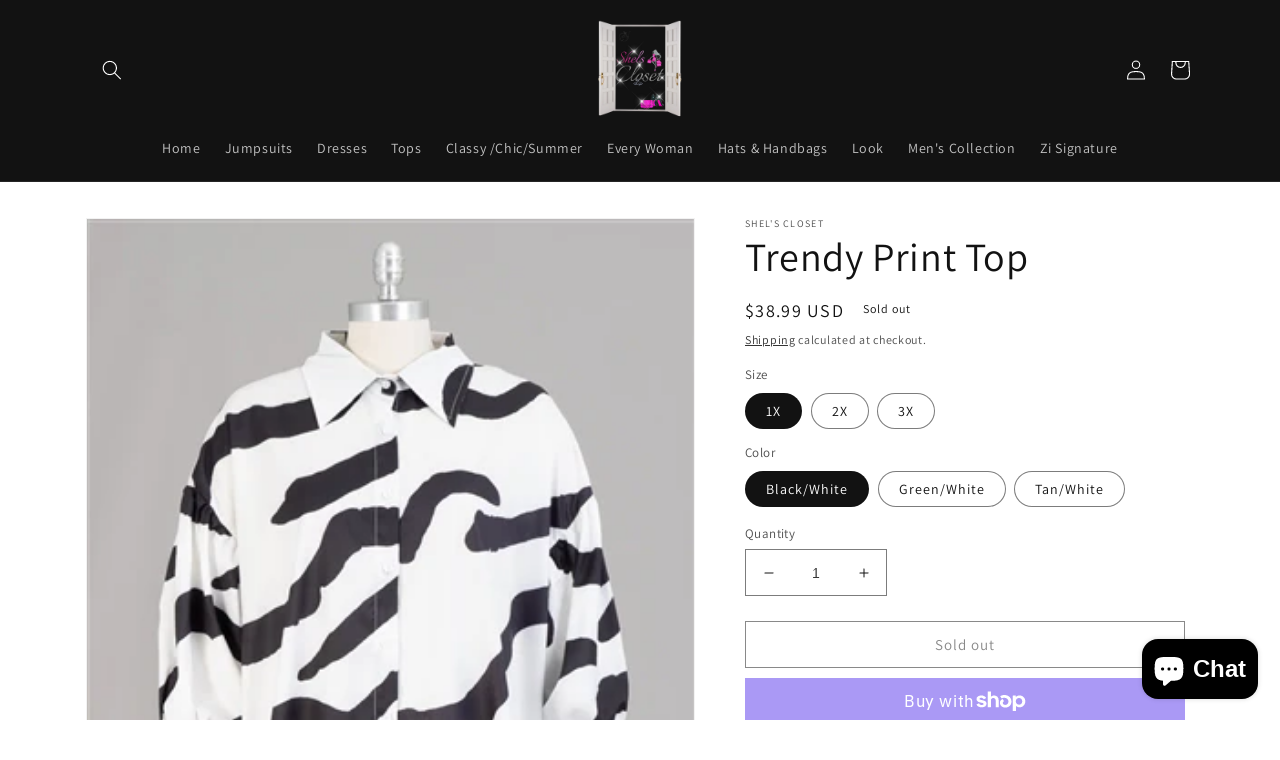

--- FILE ---
content_type: text/html; charset=utf-8
request_url: https://shelscloset.net/products/trendy-print-top
body_size: 35266
content:
<!doctype html>
<html class="no-js" lang="en">
  <head>
    <meta charset="utf-8">
    <meta http-equiv="X-UA-Compatible" content="IE=edge">
    <meta name="viewport" content="width=device-width,initial-scale=1">
    <meta name="theme-color" content="">
    <link rel="canonical" href="https://shelscloset.net/products/trendy-print-top">
    <link rel="preconnect" href="https://cdn.shopify.com" crossorigin><link rel="preconnect" href="https://fonts.shopifycdn.com" crossorigin><title>
      Trendy Print Top
 &ndash; Shel&#39;s Closet</title>

    
      <meta name="description" content="95% Polyester, 5% SpandexMachine Wash WarmMade in China">
    

    

<meta property="og:site_name" content="Shel&#39;s Closet">
<meta property="og:url" content="https://shelscloset.net/products/trendy-print-top">
<meta property="og:title" content="Trendy Print Top">
<meta property="og:type" content="product">
<meta property="og:description" content="95% Polyester, 5% SpandexMachine Wash WarmMade in China"><meta property="og:image" content="http://shelscloset.net/cdn/shop/products/WOW-TY3172X-4T.jpg?v=1677413793">
  <meta property="og:image:secure_url" content="https://shelscloset.net/cdn/shop/products/WOW-TY3172X-4T.jpg?v=1677413793">
  <meta property="og:image:width" content="334">
  <meta property="og:image:height" content="500"><meta property="og:price:amount" content="38.99">
  <meta property="og:price:currency" content="USD"><meta name="twitter:card" content="summary_large_image">
<meta name="twitter:title" content="Trendy Print Top">
<meta name="twitter:description" content="95% Polyester, 5% SpandexMachine Wash WarmMade in China">


    <script src="//shelscloset.net/cdn/shop/t/12/assets/global.js?v=149496944046504657681672194600" defer="defer"></script>
    <script>window.performance && window.performance.mark && window.performance.mark('shopify.content_for_header.start');</script><meta name="facebook-domain-verification" content="s202zy6aci94c2jpwjmmzbzosur463">
<meta id="shopify-digital-wallet" name="shopify-digital-wallet" content="/44444516505/digital_wallets/dialog">
<meta name="shopify-checkout-api-token" content="ba8f71ad5e0867ee9b84cd7f45724442">
<meta id="in-context-paypal-metadata" data-shop-id="44444516505" data-venmo-supported="false" data-environment="production" data-locale="en_US" data-paypal-v4="true" data-currency="USD">
<link rel="alternate" type="application/json+oembed" href="https://shelscloset.net/products/trendy-print-top.oembed">
<script async="async" src="/checkouts/internal/preloads.js?locale=en-US"></script>
<link rel="preconnect" href="https://shop.app" crossorigin="anonymous">
<script async="async" src="https://shop.app/checkouts/internal/preloads.js?locale=en-US&shop_id=44444516505" crossorigin="anonymous"></script>
<script id="apple-pay-shop-capabilities" type="application/json">{"shopId":44444516505,"countryCode":"US","currencyCode":"USD","merchantCapabilities":["supports3DS"],"merchantId":"gid:\/\/shopify\/Shop\/44444516505","merchantName":"Shel's Closet","requiredBillingContactFields":["postalAddress","email","phone"],"requiredShippingContactFields":["postalAddress","email","phone"],"shippingType":"shipping","supportedNetworks":["visa","masterCard","amex","discover","elo","jcb"],"total":{"type":"pending","label":"Shel's Closet","amount":"1.00"},"shopifyPaymentsEnabled":true,"supportsSubscriptions":true}</script>
<script id="shopify-features" type="application/json">{"accessToken":"ba8f71ad5e0867ee9b84cd7f45724442","betas":["rich-media-storefront-analytics"],"domain":"shelscloset.net","predictiveSearch":true,"shopId":44444516505,"locale":"en"}</script>
<script>var Shopify = Shopify || {};
Shopify.shop = "shelsclosetbyshelronder.myshopify.com";
Shopify.locale = "en";
Shopify.currency = {"active":"USD","rate":"1.0"};
Shopify.country = "US";
Shopify.theme = {"name":"Dawn","id":131995926681,"schema_name":"Dawn","schema_version":"7.0.1","theme_store_id":887,"role":"main"};
Shopify.theme.handle = "null";
Shopify.theme.style = {"id":null,"handle":null};
Shopify.cdnHost = "shelscloset.net/cdn";
Shopify.routes = Shopify.routes || {};
Shopify.routes.root = "/";</script>
<script type="module">!function(o){(o.Shopify=o.Shopify||{}).modules=!0}(window);</script>
<script>!function(o){function n(){var o=[];function n(){o.push(Array.prototype.slice.apply(arguments))}return n.q=o,n}var t=o.Shopify=o.Shopify||{};t.loadFeatures=n(),t.autoloadFeatures=n()}(window);</script>
<script>
  window.ShopifyPay = window.ShopifyPay || {};
  window.ShopifyPay.apiHost = "shop.app\/pay";
  window.ShopifyPay.redirectState = null;
</script>
<script id="shop-js-analytics" type="application/json">{"pageType":"product"}</script>
<script defer="defer" async type="module" src="//shelscloset.net/cdn/shopifycloud/shop-js/modules/v2/client.init-shop-cart-sync_BT-GjEfc.en.esm.js"></script>
<script defer="defer" async type="module" src="//shelscloset.net/cdn/shopifycloud/shop-js/modules/v2/chunk.common_D58fp_Oc.esm.js"></script>
<script defer="defer" async type="module" src="//shelscloset.net/cdn/shopifycloud/shop-js/modules/v2/chunk.modal_xMitdFEc.esm.js"></script>
<script type="module">
  await import("//shelscloset.net/cdn/shopifycloud/shop-js/modules/v2/client.init-shop-cart-sync_BT-GjEfc.en.esm.js");
await import("//shelscloset.net/cdn/shopifycloud/shop-js/modules/v2/chunk.common_D58fp_Oc.esm.js");
await import("//shelscloset.net/cdn/shopifycloud/shop-js/modules/v2/chunk.modal_xMitdFEc.esm.js");

  window.Shopify.SignInWithShop?.initShopCartSync?.({"fedCMEnabled":true,"windoidEnabled":true});

</script>
<script defer="defer" async type="module" src="//shelscloset.net/cdn/shopifycloud/shop-js/modules/v2/client.payment-terms_Ci9AEqFq.en.esm.js"></script>
<script defer="defer" async type="module" src="//shelscloset.net/cdn/shopifycloud/shop-js/modules/v2/chunk.common_D58fp_Oc.esm.js"></script>
<script defer="defer" async type="module" src="//shelscloset.net/cdn/shopifycloud/shop-js/modules/v2/chunk.modal_xMitdFEc.esm.js"></script>
<script type="module">
  await import("//shelscloset.net/cdn/shopifycloud/shop-js/modules/v2/client.payment-terms_Ci9AEqFq.en.esm.js");
await import("//shelscloset.net/cdn/shopifycloud/shop-js/modules/v2/chunk.common_D58fp_Oc.esm.js");
await import("//shelscloset.net/cdn/shopifycloud/shop-js/modules/v2/chunk.modal_xMitdFEc.esm.js");

  
</script>
<script>
  window.Shopify = window.Shopify || {};
  if (!window.Shopify.featureAssets) window.Shopify.featureAssets = {};
  window.Shopify.featureAssets['shop-js'] = {"shop-cart-sync":["modules/v2/client.shop-cart-sync_DZOKe7Ll.en.esm.js","modules/v2/chunk.common_D58fp_Oc.esm.js","modules/v2/chunk.modal_xMitdFEc.esm.js"],"init-fed-cm":["modules/v2/client.init-fed-cm_B6oLuCjv.en.esm.js","modules/v2/chunk.common_D58fp_Oc.esm.js","modules/v2/chunk.modal_xMitdFEc.esm.js"],"shop-cash-offers":["modules/v2/client.shop-cash-offers_D2sdYoxE.en.esm.js","modules/v2/chunk.common_D58fp_Oc.esm.js","modules/v2/chunk.modal_xMitdFEc.esm.js"],"shop-login-button":["modules/v2/client.shop-login-button_QeVjl5Y3.en.esm.js","modules/v2/chunk.common_D58fp_Oc.esm.js","modules/v2/chunk.modal_xMitdFEc.esm.js"],"pay-button":["modules/v2/client.pay-button_DXTOsIq6.en.esm.js","modules/v2/chunk.common_D58fp_Oc.esm.js","modules/v2/chunk.modal_xMitdFEc.esm.js"],"shop-button":["modules/v2/client.shop-button_DQZHx9pm.en.esm.js","modules/v2/chunk.common_D58fp_Oc.esm.js","modules/v2/chunk.modal_xMitdFEc.esm.js"],"avatar":["modules/v2/client.avatar_BTnouDA3.en.esm.js"],"init-windoid":["modules/v2/client.init-windoid_CR1B-cfM.en.esm.js","modules/v2/chunk.common_D58fp_Oc.esm.js","modules/v2/chunk.modal_xMitdFEc.esm.js"],"init-shop-for-new-customer-accounts":["modules/v2/client.init-shop-for-new-customer-accounts_C_vY_xzh.en.esm.js","modules/v2/client.shop-login-button_QeVjl5Y3.en.esm.js","modules/v2/chunk.common_D58fp_Oc.esm.js","modules/v2/chunk.modal_xMitdFEc.esm.js"],"init-shop-email-lookup-coordinator":["modules/v2/client.init-shop-email-lookup-coordinator_BI7n9ZSv.en.esm.js","modules/v2/chunk.common_D58fp_Oc.esm.js","modules/v2/chunk.modal_xMitdFEc.esm.js"],"init-shop-cart-sync":["modules/v2/client.init-shop-cart-sync_BT-GjEfc.en.esm.js","modules/v2/chunk.common_D58fp_Oc.esm.js","modules/v2/chunk.modal_xMitdFEc.esm.js"],"shop-toast-manager":["modules/v2/client.shop-toast-manager_DiYdP3xc.en.esm.js","modules/v2/chunk.common_D58fp_Oc.esm.js","modules/v2/chunk.modal_xMitdFEc.esm.js"],"init-customer-accounts":["modules/v2/client.init-customer-accounts_D9ZNqS-Q.en.esm.js","modules/v2/client.shop-login-button_QeVjl5Y3.en.esm.js","modules/v2/chunk.common_D58fp_Oc.esm.js","modules/v2/chunk.modal_xMitdFEc.esm.js"],"init-customer-accounts-sign-up":["modules/v2/client.init-customer-accounts-sign-up_iGw4briv.en.esm.js","modules/v2/client.shop-login-button_QeVjl5Y3.en.esm.js","modules/v2/chunk.common_D58fp_Oc.esm.js","modules/v2/chunk.modal_xMitdFEc.esm.js"],"shop-follow-button":["modules/v2/client.shop-follow-button_CqMgW2wH.en.esm.js","modules/v2/chunk.common_D58fp_Oc.esm.js","modules/v2/chunk.modal_xMitdFEc.esm.js"],"checkout-modal":["modules/v2/client.checkout-modal_xHeaAweL.en.esm.js","modules/v2/chunk.common_D58fp_Oc.esm.js","modules/v2/chunk.modal_xMitdFEc.esm.js"],"shop-login":["modules/v2/client.shop-login_D91U-Q7h.en.esm.js","modules/v2/chunk.common_D58fp_Oc.esm.js","modules/v2/chunk.modal_xMitdFEc.esm.js"],"lead-capture":["modules/v2/client.lead-capture_BJmE1dJe.en.esm.js","modules/v2/chunk.common_D58fp_Oc.esm.js","modules/v2/chunk.modal_xMitdFEc.esm.js"],"payment-terms":["modules/v2/client.payment-terms_Ci9AEqFq.en.esm.js","modules/v2/chunk.common_D58fp_Oc.esm.js","modules/v2/chunk.modal_xMitdFEc.esm.js"]};
</script>
<script>(function() {
  var isLoaded = false;
  function asyncLoad() {
    if (isLoaded) return;
    isLoaded = true;
    var urls = ["\/\/shopify.privy.com\/widget.js?shop=shelsclosetbyshelronder.myshopify.com","https:\/\/sales-pop.carecart.io\/lib\/salesnotifier.js?shop=shelsclosetbyshelronder.myshopify.com"];
    for (var i = 0; i < urls.length; i++) {
      var s = document.createElement('script');
      s.type = 'text/javascript';
      s.async = true;
      s.src = urls[i];
      var x = document.getElementsByTagName('script')[0];
      x.parentNode.insertBefore(s, x);
    }
  };
  if(window.attachEvent) {
    window.attachEvent('onload', asyncLoad);
  } else {
    window.addEventListener('load', asyncLoad, false);
  }
})();</script>
<script id="__st">var __st={"a":44444516505,"offset":-21600,"reqid":"84ca6bd4-bd3f-4dd7-be22-31a1939d2359-1769041702","pageurl":"shelscloset.net\/products\/trendy-print-top","u":"6d50bea886d2","p":"product","rtyp":"product","rid":7497575301273};</script>
<script>window.ShopifyPaypalV4VisibilityTracking = true;</script>
<script id="captcha-bootstrap">!function(){'use strict';const t='contact',e='account',n='new_comment',o=[[t,t],['blogs',n],['comments',n],[t,'customer']],c=[[e,'customer_login'],[e,'guest_login'],[e,'recover_customer_password'],[e,'create_customer']],r=t=>t.map((([t,e])=>`form[action*='/${t}']:not([data-nocaptcha='true']) input[name='form_type'][value='${e}']`)).join(','),a=t=>()=>t?[...document.querySelectorAll(t)].map((t=>t.form)):[];function s(){const t=[...o],e=r(t);return a(e)}const i='password',u='form_key',d=['recaptcha-v3-token','g-recaptcha-response','h-captcha-response',i],f=()=>{try{return window.sessionStorage}catch{return}},m='__shopify_v',_=t=>t.elements[u];function p(t,e,n=!1){try{const o=window.sessionStorage,c=JSON.parse(o.getItem(e)),{data:r}=function(t){const{data:e,action:n}=t;return t[m]||n?{data:e,action:n}:{data:t,action:n}}(c);for(const[e,n]of Object.entries(r))t.elements[e]&&(t.elements[e].value=n);n&&o.removeItem(e)}catch(o){console.error('form repopulation failed',{error:o})}}const l='form_type',E='cptcha';function T(t){t.dataset[E]=!0}const w=window,h=w.document,L='Shopify',v='ce_forms',y='captcha';let A=!1;((t,e)=>{const n=(g='f06e6c50-85a8-45c8-87d0-21a2b65856fe',I='https://cdn.shopify.com/shopifycloud/storefront-forms-hcaptcha/ce_storefront_forms_captcha_hcaptcha.v1.5.2.iife.js',D={infoText:'Protected by hCaptcha',privacyText:'Privacy',termsText:'Terms'},(t,e,n)=>{const o=w[L][v],c=o.bindForm;if(c)return c(t,g,e,D).then(n);var r;o.q.push([[t,g,e,D],n]),r=I,A||(h.body.append(Object.assign(h.createElement('script'),{id:'captcha-provider',async:!0,src:r})),A=!0)});var g,I,D;w[L]=w[L]||{},w[L][v]=w[L][v]||{},w[L][v].q=[],w[L][y]=w[L][y]||{},w[L][y].protect=function(t,e){n(t,void 0,e),T(t)},Object.freeze(w[L][y]),function(t,e,n,w,h,L){const[v,y,A,g]=function(t,e,n){const i=e?o:[],u=t?c:[],d=[...i,...u],f=r(d),m=r(i),_=r(d.filter((([t,e])=>n.includes(e))));return[a(f),a(m),a(_),s()]}(w,h,L),I=t=>{const e=t.target;return e instanceof HTMLFormElement?e:e&&e.form},D=t=>v().includes(t);t.addEventListener('submit',(t=>{const e=I(t);if(!e)return;const n=D(e)&&!e.dataset.hcaptchaBound&&!e.dataset.recaptchaBound,o=_(e),c=g().includes(e)&&(!o||!o.value);(n||c)&&t.preventDefault(),c&&!n&&(function(t){try{if(!f())return;!function(t){const e=f();if(!e)return;const n=_(t);if(!n)return;const o=n.value;o&&e.removeItem(o)}(t);const e=Array.from(Array(32),(()=>Math.random().toString(36)[2])).join('');!function(t,e){_(t)||t.append(Object.assign(document.createElement('input'),{type:'hidden',name:u})),t.elements[u].value=e}(t,e),function(t,e){const n=f();if(!n)return;const o=[...t.querySelectorAll(`input[type='${i}']`)].map((({name:t})=>t)),c=[...d,...o],r={};for(const[a,s]of new FormData(t).entries())c.includes(a)||(r[a]=s);n.setItem(e,JSON.stringify({[m]:1,action:t.action,data:r}))}(t,e)}catch(e){console.error('failed to persist form',e)}}(e),e.submit())}));const S=(t,e)=>{t&&!t.dataset[E]&&(n(t,e.some((e=>e===t))),T(t))};for(const o of['focusin','change'])t.addEventListener(o,(t=>{const e=I(t);D(e)&&S(e,y())}));const B=e.get('form_key'),M=e.get(l),P=B&&M;t.addEventListener('DOMContentLoaded',(()=>{const t=y();if(P)for(const e of t)e.elements[l].value===M&&p(e,B);[...new Set([...A(),...v().filter((t=>'true'===t.dataset.shopifyCaptcha))])].forEach((e=>S(e,t)))}))}(h,new URLSearchParams(w.location.search),n,t,e,['guest_login'])})(!0,!0)}();</script>
<script integrity="sha256-4kQ18oKyAcykRKYeNunJcIwy7WH5gtpwJnB7kiuLZ1E=" data-source-attribution="shopify.loadfeatures" defer="defer" src="//shelscloset.net/cdn/shopifycloud/storefront/assets/storefront/load_feature-a0a9edcb.js" crossorigin="anonymous"></script>
<script crossorigin="anonymous" defer="defer" src="//shelscloset.net/cdn/shopifycloud/storefront/assets/shopify_pay/storefront-65b4c6d7.js?v=20250812"></script>
<script data-source-attribution="shopify.dynamic_checkout.dynamic.init">var Shopify=Shopify||{};Shopify.PaymentButton=Shopify.PaymentButton||{isStorefrontPortableWallets:!0,init:function(){window.Shopify.PaymentButton.init=function(){};var t=document.createElement("script");t.src="https://shelscloset.net/cdn/shopifycloud/portable-wallets/latest/portable-wallets.en.js",t.type="module",document.head.appendChild(t)}};
</script>
<script data-source-attribution="shopify.dynamic_checkout.buyer_consent">
  function portableWalletsHideBuyerConsent(e){var t=document.getElementById("shopify-buyer-consent"),n=document.getElementById("shopify-subscription-policy-button");t&&n&&(t.classList.add("hidden"),t.setAttribute("aria-hidden","true"),n.removeEventListener("click",e))}function portableWalletsShowBuyerConsent(e){var t=document.getElementById("shopify-buyer-consent"),n=document.getElementById("shopify-subscription-policy-button");t&&n&&(t.classList.remove("hidden"),t.removeAttribute("aria-hidden"),n.addEventListener("click",e))}window.Shopify?.PaymentButton&&(window.Shopify.PaymentButton.hideBuyerConsent=portableWalletsHideBuyerConsent,window.Shopify.PaymentButton.showBuyerConsent=portableWalletsShowBuyerConsent);
</script>
<script>
  function portableWalletsCleanup(e){e&&e.src&&console.error("Failed to load portable wallets script "+e.src);var t=document.querySelectorAll("shopify-accelerated-checkout .shopify-payment-button__skeleton, shopify-accelerated-checkout-cart .wallet-cart-button__skeleton"),e=document.getElementById("shopify-buyer-consent");for(let e=0;e<t.length;e++)t[e].remove();e&&e.remove()}function portableWalletsNotLoadedAsModule(e){e instanceof ErrorEvent&&"string"==typeof e.message&&e.message.includes("import.meta")&&"string"==typeof e.filename&&e.filename.includes("portable-wallets")&&(window.removeEventListener("error",portableWalletsNotLoadedAsModule),window.Shopify.PaymentButton.failedToLoad=e,"loading"===document.readyState?document.addEventListener("DOMContentLoaded",window.Shopify.PaymentButton.init):window.Shopify.PaymentButton.init())}window.addEventListener("error",portableWalletsNotLoadedAsModule);
</script>

<script type="module" src="https://shelscloset.net/cdn/shopifycloud/portable-wallets/latest/portable-wallets.en.js" onError="portableWalletsCleanup(this)" crossorigin="anonymous"></script>
<script nomodule>
  document.addEventListener("DOMContentLoaded", portableWalletsCleanup);
</script>

<link id="shopify-accelerated-checkout-styles" rel="stylesheet" media="screen" href="https://shelscloset.net/cdn/shopifycloud/portable-wallets/latest/accelerated-checkout-backwards-compat.css" crossorigin="anonymous">
<style id="shopify-accelerated-checkout-cart">
        #shopify-buyer-consent {
  margin-top: 1em;
  display: inline-block;
  width: 100%;
}

#shopify-buyer-consent.hidden {
  display: none;
}

#shopify-subscription-policy-button {
  background: none;
  border: none;
  padding: 0;
  text-decoration: underline;
  font-size: inherit;
  cursor: pointer;
}

#shopify-subscription-policy-button::before {
  box-shadow: none;
}

      </style>
<script id="sections-script" data-sections="header,footer" defer="defer" src="//shelscloset.net/cdn/shop/t/12/compiled_assets/scripts.js?v=296"></script>
<script>window.performance && window.performance.mark && window.performance.mark('shopify.content_for_header.end');</script>


    <style data-shopify>
      @font-face {
  font-family: Assistant;
  font-weight: 400;
  font-style: normal;
  font-display: swap;
  src: url("//shelscloset.net/cdn/fonts/assistant/assistant_n4.9120912a469cad1cc292572851508ca49d12e768.woff2") format("woff2"),
       url("//shelscloset.net/cdn/fonts/assistant/assistant_n4.6e9875ce64e0fefcd3f4446b7ec9036b3ddd2985.woff") format("woff");
}

      @font-face {
  font-family: Assistant;
  font-weight: 700;
  font-style: normal;
  font-display: swap;
  src: url("//shelscloset.net/cdn/fonts/assistant/assistant_n7.bf44452348ec8b8efa3aa3068825305886b1c83c.woff2") format("woff2"),
       url("//shelscloset.net/cdn/fonts/assistant/assistant_n7.0c887fee83f6b3bda822f1150b912c72da0f7b64.woff") format("woff");
}

      
      
      @font-face {
  font-family: Assistant;
  font-weight: 400;
  font-style: normal;
  font-display: swap;
  src: url("//shelscloset.net/cdn/fonts/assistant/assistant_n4.9120912a469cad1cc292572851508ca49d12e768.woff2") format("woff2"),
       url("//shelscloset.net/cdn/fonts/assistant/assistant_n4.6e9875ce64e0fefcd3f4446b7ec9036b3ddd2985.woff") format("woff");
}


      :root {
        --font-body-family: Assistant, sans-serif;
        --font-body-style: normal;
        --font-body-weight: 400;
        --font-body-weight-bold: 700;

        --font-heading-family: Assistant, sans-serif;
        --font-heading-style: normal;
        --font-heading-weight: 400;

        --font-body-scale: 1.0;
        --font-heading-scale: 1.0;

        --color-base-text: 18, 18, 18;
        --color-shadow: 18, 18, 18;
        --color-base-background-1: 255, 255, 255;
        --color-base-background-2: 243, 243, 243;
        --color-base-solid-button-labels: 255, 255, 255;
        --color-base-outline-button-labels: 18, 18, 18;
        --color-base-accent-1: 18, 18, 18;
        --color-base-accent-2: 51, 79, 180;
        --payment-terms-background-color: #ffffff;

        --gradient-base-background-1: #ffffff;
        --gradient-base-background-2: #f3f3f3;
        --gradient-base-accent-1: #121212;
        --gradient-base-accent-2: #334fb4;

        --media-padding: px;
        --media-border-opacity: 0.05;
        --media-border-width: 1px;
        --media-radius: 0px;
        --media-shadow-opacity: 0.0;
        --media-shadow-horizontal-offset: 0px;
        --media-shadow-vertical-offset: 4px;
        --media-shadow-blur-radius: 5px;
        --media-shadow-visible: 0;

        --page-width: 120rem;
        --page-width-margin: 0rem;

        --product-card-image-padding: 0.0rem;
        --product-card-corner-radius: 0.0rem;
        --product-card-text-alignment: left;
        --product-card-border-width: 0.0rem;
        --product-card-border-opacity: 0.1;
        --product-card-shadow-opacity: 0.0;
        --product-card-shadow-visible: 0;
        --product-card-shadow-horizontal-offset: 0.0rem;
        --product-card-shadow-vertical-offset: 0.4rem;
        --product-card-shadow-blur-radius: 0.5rem;

        --collection-card-image-padding: 0.0rem;
        --collection-card-corner-radius: 0.0rem;
        --collection-card-text-alignment: left;
        --collection-card-border-width: 0.0rem;
        --collection-card-border-opacity: 0.1;
        --collection-card-shadow-opacity: 0.0;
        --collection-card-shadow-visible: 0;
        --collection-card-shadow-horizontal-offset: 0.0rem;
        --collection-card-shadow-vertical-offset: 0.4rem;
        --collection-card-shadow-blur-radius: 0.5rem;

        --blog-card-image-padding: 0.0rem;
        --blog-card-corner-radius: 0.0rem;
        --blog-card-text-alignment: left;
        --blog-card-border-width: 0.0rem;
        --blog-card-border-opacity: 0.1;
        --blog-card-shadow-opacity: 0.0;
        --blog-card-shadow-visible: 0;
        --blog-card-shadow-horizontal-offset: 0.0rem;
        --blog-card-shadow-vertical-offset: 0.4rem;
        --blog-card-shadow-blur-radius: 0.5rem;

        --badge-corner-radius: 4.0rem;

        --popup-border-width: 1px;
        --popup-border-opacity: 0.1;
        --popup-corner-radius: 0px;
        --popup-shadow-opacity: 0.0;
        --popup-shadow-horizontal-offset: 0px;
        --popup-shadow-vertical-offset: 4px;
        --popup-shadow-blur-radius: 5px;

        --drawer-border-width: 1px;
        --drawer-border-opacity: 0.1;
        --drawer-shadow-opacity: 0.0;
        --drawer-shadow-horizontal-offset: 0px;
        --drawer-shadow-vertical-offset: 4px;
        --drawer-shadow-blur-radius: 5px;

        --spacing-sections-desktop: 0px;
        --spacing-sections-mobile: 0px;

        --grid-desktop-vertical-spacing: 8px;
        --grid-desktop-horizontal-spacing: 8px;
        --grid-mobile-vertical-spacing: 4px;
        --grid-mobile-horizontal-spacing: 4px;

        --text-boxes-border-opacity: 0.1;
        --text-boxes-border-width: 0px;
        --text-boxes-radius: 0px;
        --text-boxes-shadow-opacity: 0.0;
        --text-boxes-shadow-visible: 0;
        --text-boxes-shadow-horizontal-offset: 0px;
        --text-boxes-shadow-vertical-offset: 4px;
        --text-boxes-shadow-blur-radius: 5px;

        --buttons-radius: 0px;
        --buttons-radius-outset: 0px;
        --buttons-border-width: 1px;
        --buttons-border-opacity: 1.0;
        --buttons-shadow-opacity: 0.0;
        --buttons-shadow-visible: 0;
        --buttons-shadow-horizontal-offset: 0px;
        --buttons-shadow-vertical-offset: 4px;
        --buttons-shadow-blur-radius: 5px;
        --buttons-border-offset: 0px;

        --inputs-radius: 0px;
        --inputs-border-width: 1px;
        --inputs-border-opacity: 0.55;
        --inputs-shadow-opacity: 0.0;
        --inputs-shadow-horizontal-offset: 0px;
        --inputs-margin-offset: 0px;
        --inputs-shadow-vertical-offset: 4px;
        --inputs-shadow-blur-radius: 5px;
        --inputs-radius-outset: 0px;

        --variant-pills-radius: 40px;
        --variant-pills-border-width: 1px;
        --variant-pills-border-opacity: 0.55;
        --variant-pills-shadow-opacity: 0.0;
        --variant-pills-shadow-horizontal-offset: 0px;
        --variant-pills-shadow-vertical-offset: 4px;
        --variant-pills-shadow-blur-radius: 5px;
      }

      *,
      *::before,
      *::after {
        box-sizing: inherit;
      }

      html {
        box-sizing: border-box;
        font-size: calc(var(--font-body-scale) * 62.5%);
        height: 100%;
      }

      body {
        display: grid;
        grid-template-rows: auto auto 1fr auto;
        grid-template-columns: 100%;
        min-height: 100%;
        margin: 0;
        font-size: 1.5rem;
        letter-spacing: 0.06rem;
        line-height: calc(1 + 0.8 / var(--font-body-scale));
        font-family: var(--font-body-family);
        font-style: var(--font-body-style);
        font-weight: var(--font-body-weight);
      }

      @media screen and (min-width: 750px) {
        body {
          font-size: 1.6rem;
        }
      }
    </style>

    <link href="//shelscloset.net/cdn/shop/t/12/assets/base.css?v=88290808517547527771672194602" rel="stylesheet" type="text/css" media="all" />
<link rel="preload" as="font" href="//shelscloset.net/cdn/fonts/assistant/assistant_n4.9120912a469cad1cc292572851508ca49d12e768.woff2" type="font/woff2" crossorigin><link rel="preload" as="font" href="//shelscloset.net/cdn/fonts/assistant/assistant_n4.9120912a469cad1cc292572851508ca49d12e768.woff2" type="font/woff2" crossorigin><link rel="stylesheet" href="//shelscloset.net/cdn/shop/t/12/assets/component-predictive-search.css?v=83512081251802922551672194600" media="print" onload="this.media='all'"><script>document.documentElement.className = document.documentElement.className.replace('no-js', 'js');
    if (Shopify.designMode) {
      document.documentElement.classList.add('shopify-design-mode');
    }
    </script>
  <script src="https://cdn.shopify.com/extensions/e8878072-2f6b-4e89-8082-94b04320908d/inbox-1254/assets/inbox-chat-loader.js" type="text/javascript" defer="defer"></script>
<link href="https://monorail-edge.shopifysvc.com" rel="dns-prefetch">
<script>(function(){if ("sendBeacon" in navigator && "performance" in window) {try {var session_token_from_headers = performance.getEntriesByType('navigation')[0].serverTiming.find(x => x.name == '_s').description;} catch {var session_token_from_headers = undefined;}var session_cookie_matches = document.cookie.match(/_shopify_s=([^;]*)/);var session_token_from_cookie = session_cookie_matches && session_cookie_matches.length === 2 ? session_cookie_matches[1] : "";var session_token = session_token_from_headers || session_token_from_cookie || "";function handle_abandonment_event(e) {var entries = performance.getEntries().filter(function(entry) {return /monorail-edge.shopifysvc.com/.test(entry.name);});if (!window.abandonment_tracked && entries.length === 0) {window.abandonment_tracked = true;var currentMs = Date.now();var navigation_start = performance.timing.navigationStart;var payload = {shop_id: 44444516505,url: window.location.href,navigation_start,duration: currentMs - navigation_start,session_token,page_type: "product"};window.navigator.sendBeacon("https://monorail-edge.shopifysvc.com/v1/produce", JSON.stringify({schema_id: "online_store_buyer_site_abandonment/1.1",payload: payload,metadata: {event_created_at_ms: currentMs,event_sent_at_ms: currentMs}}));}}window.addEventListener('pagehide', handle_abandonment_event);}}());</script>
<script id="web-pixels-manager-setup">(function e(e,d,r,n,o){if(void 0===o&&(o={}),!Boolean(null===(a=null===(i=window.Shopify)||void 0===i?void 0:i.analytics)||void 0===a?void 0:a.replayQueue)){var i,a;window.Shopify=window.Shopify||{};var t=window.Shopify;t.analytics=t.analytics||{};var s=t.analytics;s.replayQueue=[],s.publish=function(e,d,r){return s.replayQueue.push([e,d,r]),!0};try{self.performance.mark("wpm:start")}catch(e){}var l=function(){var e={modern:/Edge?\/(1{2}[4-9]|1[2-9]\d|[2-9]\d{2}|\d{4,})\.\d+(\.\d+|)|Firefox\/(1{2}[4-9]|1[2-9]\d|[2-9]\d{2}|\d{4,})\.\d+(\.\d+|)|Chrom(ium|e)\/(9{2}|\d{3,})\.\d+(\.\d+|)|(Maci|X1{2}).+ Version\/(15\.\d+|(1[6-9]|[2-9]\d|\d{3,})\.\d+)([,.]\d+|)( \(\w+\)|)( Mobile\/\w+|) Safari\/|Chrome.+OPR\/(9{2}|\d{3,})\.\d+\.\d+|(CPU[ +]OS|iPhone[ +]OS|CPU[ +]iPhone|CPU IPhone OS|CPU iPad OS)[ +]+(15[._]\d+|(1[6-9]|[2-9]\d|\d{3,})[._]\d+)([._]\d+|)|Android:?[ /-](13[3-9]|1[4-9]\d|[2-9]\d{2}|\d{4,})(\.\d+|)(\.\d+|)|Android.+Firefox\/(13[5-9]|1[4-9]\d|[2-9]\d{2}|\d{4,})\.\d+(\.\d+|)|Android.+Chrom(ium|e)\/(13[3-9]|1[4-9]\d|[2-9]\d{2}|\d{4,})\.\d+(\.\d+|)|SamsungBrowser\/([2-9]\d|\d{3,})\.\d+/,legacy:/Edge?\/(1[6-9]|[2-9]\d|\d{3,})\.\d+(\.\d+|)|Firefox\/(5[4-9]|[6-9]\d|\d{3,})\.\d+(\.\d+|)|Chrom(ium|e)\/(5[1-9]|[6-9]\d|\d{3,})\.\d+(\.\d+|)([\d.]+$|.*Safari\/(?![\d.]+ Edge\/[\d.]+$))|(Maci|X1{2}).+ Version\/(10\.\d+|(1[1-9]|[2-9]\d|\d{3,})\.\d+)([,.]\d+|)( \(\w+\)|)( Mobile\/\w+|) Safari\/|Chrome.+OPR\/(3[89]|[4-9]\d|\d{3,})\.\d+\.\d+|(CPU[ +]OS|iPhone[ +]OS|CPU[ +]iPhone|CPU IPhone OS|CPU iPad OS)[ +]+(10[._]\d+|(1[1-9]|[2-9]\d|\d{3,})[._]\d+)([._]\d+|)|Android:?[ /-](13[3-9]|1[4-9]\d|[2-9]\d{2}|\d{4,})(\.\d+|)(\.\d+|)|Mobile Safari.+OPR\/([89]\d|\d{3,})\.\d+\.\d+|Android.+Firefox\/(13[5-9]|1[4-9]\d|[2-9]\d{2}|\d{4,})\.\d+(\.\d+|)|Android.+Chrom(ium|e)\/(13[3-9]|1[4-9]\d|[2-9]\d{2}|\d{4,})\.\d+(\.\d+|)|Android.+(UC? ?Browser|UCWEB|U3)[ /]?(15\.([5-9]|\d{2,})|(1[6-9]|[2-9]\d|\d{3,})\.\d+)\.\d+|SamsungBrowser\/(5\.\d+|([6-9]|\d{2,})\.\d+)|Android.+MQ{2}Browser\/(14(\.(9|\d{2,})|)|(1[5-9]|[2-9]\d|\d{3,})(\.\d+|))(\.\d+|)|K[Aa][Ii]OS\/(3\.\d+|([4-9]|\d{2,})\.\d+)(\.\d+|)/},d=e.modern,r=e.legacy,n=navigator.userAgent;return n.match(d)?"modern":n.match(r)?"legacy":"unknown"}(),u="modern"===l?"modern":"legacy",c=(null!=n?n:{modern:"",legacy:""})[u],f=function(e){return[e.baseUrl,"/wpm","/b",e.hashVersion,"modern"===e.buildTarget?"m":"l",".js"].join("")}({baseUrl:d,hashVersion:r,buildTarget:u}),m=function(e){var d=e.version,r=e.bundleTarget,n=e.surface,o=e.pageUrl,i=e.monorailEndpoint;return{emit:function(e){var a=e.status,t=e.errorMsg,s=(new Date).getTime(),l=JSON.stringify({metadata:{event_sent_at_ms:s},events:[{schema_id:"web_pixels_manager_load/3.1",payload:{version:d,bundle_target:r,page_url:o,status:a,surface:n,error_msg:t},metadata:{event_created_at_ms:s}}]});if(!i)return console&&console.warn&&console.warn("[Web Pixels Manager] No Monorail endpoint provided, skipping logging."),!1;try{return self.navigator.sendBeacon.bind(self.navigator)(i,l)}catch(e){}var u=new XMLHttpRequest;try{return u.open("POST",i,!0),u.setRequestHeader("Content-Type","text/plain"),u.send(l),!0}catch(e){return console&&console.warn&&console.warn("[Web Pixels Manager] Got an unhandled error while logging to Monorail."),!1}}}}({version:r,bundleTarget:l,surface:e.surface,pageUrl:self.location.href,monorailEndpoint:e.monorailEndpoint});try{o.browserTarget=l,function(e){var d=e.src,r=e.async,n=void 0===r||r,o=e.onload,i=e.onerror,a=e.sri,t=e.scriptDataAttributes,s=void 0===t?{}:t,l=document.createElement("script"),u=document.querySelector("head"),c=document.querySelector("body");if(l.async=n,l.src=d,a&&(l.integrity=a,l.crossOrigin="anonymous"),s)for(var f in s)if(Object.prototype.hasOwnProperty.call(s,f))try{l.dataset[f]=s[f]}catch(e){}if(o&&l.addEventListener("load",o),i&&l.addEventListener("error",i),u)u.appendChild(l);else{if(!c)throw new Error("Did not find a head or body element to append the script");c.appendChild(l)}}({src:f,async:!0,onload:function(){if(!function(){var e,d;return Boolean(null===(d=null===(e=window.Shopify)||void 0===e?void 0:e.analytics)||void 0===d?void 0:d.initialized)}()){var d=window.webPixelsManager.init(e)||void 0;if(d){var r=window.Shopify.analytics;r.replayQueue.forEach((function(e){var r=e[0],n=e[1],o=e[2];d.publishCustomEvent(r,n,o)})),r.replayQueue=[],r.publish=d.publishCustomEvent,r.visitor=d.visitor,r.initialized=!0}}},onerror:function(){return m.emit({status:"failed",errorMsg:"".concat(f," has failed to load")})},sri:function(e){var d=/^sha384-[A-Za-z0-9+/=]+$/;return"string"==typeof e&&d.test(e)}(c)?c:"",scriptDataAttributes:o}),m.emit({status:"loading"})}catch(e){m.emit({status:"failed",errorMsg:(null==e?void 0:e.message)||"Unknown error"})}}})({shopId: 44444516505,storefrontBaseUrl: "https://shelscloset.net",extensionsBaseUrl: "https://extensions.shopifycdn.com/cdn/shopifycloud/web-pixels-manager",monorailEndpoint: "https://monorail-edge.shopifysvc.com/unstable/produce_batch",surface: "storefront-renderer",enabledBetaFlags: ["2dca8a86"],webPixelsConfigList: [{"id":"shopify-app-pixel","configuration":"{}","eventPayloadVersion":"v1","runtimeContext":"STRICT","scriptVersion":"0450","apiClientId":"shopify-pixel","type":"APP","privacyPurposes":["ANALYTICS","MARKETING"]},{"id":"shopify-custom-pixel","eventPayloadVersion":"v1","runtimeContext":"LAX","scriptVersion":"0450","apiClientId":"shopify-pixel","type":"CUSTOM","privacyPurposes":["ANALYTICS","MARKETING"]}],isMerchantRequest: false,initData: {"shop":{"name":"Shel's Closet","paymentSettings":{"currencyCode":"USD"},"myshopifyDomain":"shelsclosetbyshelronder.myshopify.com","countryCode":"US","storefrontUrl":"https:\/\/shelscloset.net"},"customer":null,"cart":null,"checkout":null,"productVariants":[{"price":{"amount":38.99,"currencyCode":"USD"},"product":{"title":"Trendy Print Top","vendor":"Shel's Closet","id":"7497575301273","untranslatedTitle":"Trendy Print Top","url":"\/products\/trendy-print-top","type":""},"id":"42521216843929","image":{"src":"\/\/shelscloset.net\/cdn\/shop\/products\/WOW-TY3172X-4T.jpg?v=1677413793"},"sku":"3172X-1","title":"1X \/ Black\/White","untranslatedTitle":"1X \/ Black\/White"},{"price":{"amount":38.99,"currencyCode":"USD"},"product":{"title":"Trendy Print Top","vendor":"Shel's Closet","id":"7497575301273","untranslatedTitle":"Trendy Print Top","url":"\/products\/trendy-print-top","type":""},"id":"42521216876697","image":{"src":"\/\/shelscloset.net\/cdn\/shop\/products\/WOW-TY3172X-2T.jpg?v=1677413793"},"sku":"3172X-2","title":"1X \/ Green\/White","untranslatedTitle":"1X \/ Green\/White"},{"price":{"amount":38.99,"currencyCode":"USD"},"product":{"title":"Trendy Print Top","vendor":"Shel's Closet","id":"7497575301273","untranslatedTitle":"Trendy Print Top","url":"\/products\/trendy-print-top","type":""},"id":"42521216909465","image":{"src":"\/\/shelscloset.net\/cdn\/shop\/products\/WOW-TY3172X-3T.jpg?v=1677413793"},"sku":"3172X-3","title":"1X \/ Tan\/White","untranslatedTitle":"1X \/ Tan\/White"},{"price":{"amount":38.99,"currencyCode":"USD"},"product":{"title":"Trendy Print Top","vendor":"Shel's Closet","id":"7497575301273","untranslatedTitle":"Trendy Print Top","url":"\/products\/trendy-print-top","type":""},"id":"42521216942233","image":{"src":"\/\/shelscloset.net\/cdn\/shop\/products\/WOW-TY3172X-4T.jpg?v=1677413793"},"sku":"3172X-4","title":"2X \/ Black\/White","untranslatedTitle":"2X \/ Black\/White"},{"price":{"amount":38.99,"currencyCode":"USD"},"product":{"title":"Trendy Print Top","vendor":"Shel's Closet","id":"7497575301273","untranslatedTitle":"Trendy Print Top","url":"\/products\/trendy-print-top","type":""},"id":"42521216975001","image":{"src":"\/\/shelscloset.net\/cdn\/shop\/products\/WOW-TY3172X-2T.jpg?v=1677413793"},"sku":"3172X-5","title":"2X \/ Green\/White","untranslatedTitle":"2X \/ Green\/White"},{"price":{"amount":38.99,"currencyCode":"USD"},"product":{"title":"Trendy Print Top","vendor":"Shel's Closet","id":"7497575301273","untranslatedTitle":"Trendy Print Top","url":"\/products\/trendy-print-top","type":""},"id":"42521217007769","image":{"src":"\/\/shelscloset.net\/cdn\/shop\/products\/WOW-TY3172X-3T.jpg?v=1677413793"},"sku":"3172X-6","title":"2X \/ Tan\/White","untranslatedTitle":"2X \/ Tan\/White"},{"price":{"amount":38.99,"currencyCode":"USD"},"product":{"title":"Trendy Print Top","vendor":"Shel's Closet","id":"7497575301273","untranslatedTitle":"Trendy Print Top","url":"\/products\/trendy-print-top","type":""},"id":"42521217040537","image":{"src":"\/\/shelscloset.net\/cdn\/shop\/products\/WOW-TY3172X-4T.jpg?v=1677413793"},"sku":"3172X-7","title":"3X \/ Black\/White","untranslatedTitle":"3X \/ Black\/White"},{"price":{"amount":38.99,"currencyCode":"USD"},"product":{"title":"Trendy Print Top","vendor":"Shel's Closet","id":"7497575301273","untranslatedTitle":"Trendy Print Top","url":"\/products\/trendy-print-top","type":""},"id":"42521217073305","image":{"src":"\/\/shelscloset.net\/cdn\/shop\/products\/WOW-TY3172X-2T.jpg?v=1677413793"},"sku":"3172X-8","title":"3X \/ Green\/White","untranslatedTitle":"3X \/ Green\/White"},{"price":{"amount":38.99,"currencyCode":"USD"},"product":{"title":"Trendy Print Top","vendor":"Shel's Closet","id":"7497575301273","untranslatedTitle":"Trendy Print Top","url":"\/products\/trendy-print-top","type":""},"id":"42521217106073","image":{"src":"\/\/shelscloset.net\/cdn\/shop\/products\/lastchance3.jpg?v=1677413793"},"sku":"3172X-9","title":"3X \/ Tan\/White","untranslatedTitle":"3X \/ Tan\/White"}],"purchasingCompany":null},},"https://shelscloset.net/cdn","fcfee988w5aeb613cpc8e4bc33m6693e112",{"modern":"","legacy":""},{"shopId":"44444516505","storefrontBaseUrl":"https:\/\/shelscloset.net","extensionBaseUrl":"https:\/\/extensions.shopifycdn.com\/cdn\/shopifycloud\/web-pixels-manager","surface":"storefront-renderer","enabledBetaFlags":"[\"2dca8a86\"]","isMerchantRequest":"false","hashVersion":"fcfee988w5aeb613cpc8e4bc33m6693e112","publish":"custom","events":"[[\"page_viewed\",{}],[\"product_viewed\",{\"productVariant\":{\"price\":{\"amount\":38.99,\"currencyCode\":\"USD\"},\"product\":{\"title\":\"Trendy Print Top\",\"vendor\":\"Shel's Closet\",\"id\":\"7497575301273\",\"untranslatedTitle\":\"Trendy Print Top\",\"url\":\"\/products\/trendy-print-top\",\"type\":\"\"},\"id\":\"42521216843929\",\"image\":{\"src\":\"\/\/shelscloset.net\/cdn\/shop\/products\/WOW-TY3172X-4T.jpg?v=1677413793\"},\"sku\":\"3172X-1\",\"title\":\"1X \/ Black\/White\",\"untranslatedTitle\":\"1X \/ Black\/White\"}}]]"});</script><script>
  window.ShopifyAnalytics = window.ShopifyAnalytics || {};
  window.ShopifyAnalytics.meta = window.ShopifyAnalytics.meta || {};
  window.ShopifyAnalytics.meta.currency = 'USD';
  var meta = {"product":{"id":7497575301273,"gid":"gid:\/\/shopify\/Product\/7497575301273","vendor":"Shel's Closet","type":"","handle":"trendy-print-top","variants":[{"id":42521216843929,"price":3899,"name":"Trendy Print Top - 1X \/ Black\/White","public_title":"1X \/ Black\/White","sku":"3172X-1"},{"id":42521216876697,"price":3899,"name":"Trendy Print Top - 1X \/ Green\/White","public_title":"1X \/ Green\/White","sku":"3172X-2"},{"id":42521216909465,"price":3899,"name":"Trendy Print Top - 1X \/ Tan\/White","public_title":"1X \/ Tan\/White","sku":"3172X-3"},{"id":42521216942233,"price":3899,"name":"Trendy Print Top - 2X \/ Black\/White","public_title":"2X \/ Black\/White","sku":"3172X-4"},{"id":42521216975001,"price":3899,"name":"Trendy Print Top - 2X \/ Green\/White","public_title":"2X \/ Green\/White","sku":"3172X-5"},{"id":42521217007769,"price":3899,"name":"Trendy Print Top - 2X \/ Tan\/White","public_title":"2X \/ Tan\/White","sku":"3172X-6"},{"id":42521217040537,"price":3899,"name":"Trendy Print Top - 3X \/ Black\/White","public_title":"3X \/ Black\/White","sku":"3172X-7"},{"id":42521217073305,"price":3899,"name":"Trendy Print Top - 3X \/ Green\/White","public_title":"3X \/ Green\/White","sku":"3172X-8"},{"id":42521217106073,"price":3899,"name":"Trendy Print Top - 3X \/ Tan\/White","public_title":"3X \/ Tan\/White","sku":"3172X-9"}],"remote":false},"page":{"pageType":"product","resourceType":"product","resourceId":7497575301273,"requestId":"84ca6bd4-bd3f-4dd7-be22-31a1939d2359-1769041702"}};
  for (var attr in meta) {
    window.ShopifyAnalytics.meta[attr] = meta[attr];
  }
</script>
<script class="analytics">
  (function () {
    var customDocumentWrite = function(content) {
      var jquery = null;

      if (window.jQuery) {
        jquery = window.jQuery;
      } else if (window.Checkout && window.Checkout.$) {
        jquery = window.Checkout.$;
      }

      if (jquery) {
        jquery('body').append(content);
      }
    };

    var hasLoggedConversion = function(token) {
      if (token) {
        return document.cookie.indexOf('loggedConversion=' + token) !== -1;
      }
      return false;
    }

    var setCookieIfConversion = function(token) {
      if (token) {
        var twoMonthsFromNow = new Date(Date.now());
        twoMonthsFromNow.setMonth(twoMonthsFromNow.getMonth() + 2);

        document.cookie = 'loggedConversion=' + token + '; expires=' + twoMonthsFromNow;
      }
    }

    var trekkie = window.ShopifyAnalytics.lib = window.trekkie = window.trekkie || [];
    if (trekkie.integrations) {
      return;
    }
    trekkie.methods = [
      'identify',
      'page',
      'ready',
      'track',
      'trackForm',
      'trackLink'
    ];
    trekkie.factory = function(method) {
      return function() {
        var args = Array.prototype.slice.call(arguments);
        args.unshift(method);
        trekkie.push(args);
        return trekkie;
      };
    };
    for (var i = 0; i < trekkie.methods.length; i++) {
      var key = trekkie.methods[i];
      trekkie[key] = trekkie.factory(key);
    }
    trekkie.load = function(config) {
      trekkie.config = config || {};
      trekkie.config.initialDocumentCookie = document.cookie;
      var first = document.getElementsByTagName('script')[0];
      var script = document.createElement('script');
      script.type = 'text/javascript';
      script.onerror = function(e) {
        var scriptFallback = document.createElement('script');
        scriptFallback.type = 'text/javascript';
        scriptFallback.onerror = function(error) {
                var Monorail = {
      produce: function produce(monorailDomain, schemaId, payload) {
        var currentMs = new Date().getTime();
        var event = {
          schema_id: schemaId,
          payload: payload,
          metadata: {
            event_created_at_ms: currentMs,
            event_sent_at_ms: currentMs
          }
        };
        return Monorail.sendRequest("https://" + monorailDomain + "/v1/produce", JSON.stringify(event));
      },
      sendRequest: function sendRequest(endpointUrl, payload) {
        // Try the sendBeacon API
        if (window && window.navigator && typeof window.navigator.sendBeacon === 'function' && typeof window.Blob === 'function' && !Monorail.isIos12()) {
          var blobData = new window.Blob([payload], {
            type: 'text/plain'
          });

          if (window.navigator.sendBeacon(endpointUrl, blobData)) {
            return true;
          } // sendBeacon was not successful

        } // XHR beacon

        var xhr = new XMLHttpRequest();

        try {
          xhr.open('POST', endpointUrl);
          xhr.setRequestHeader('Content-Type', 'text/plain');
          xhr.send(payload);
        } catch (e) {
          console.log(e);
        }

        return false;
      },
      isIos12: function isIos12() {
        return window.navigator.userAgent.lastIndexOf('iPhone; CPU iPhone OS 12_') !== -1 || window.navigator.userAgent.lastIndexOf('iPad; CPU OS 12_') !== -1;
      }
    };
    Monorail.produce('monorail-edge.shopifysvc.com',
      'trekkie_storefront_load_errors/1.1',
      {shop_id: 44444516505,
      theme_id: 131995926681,
      app_name: "storefront",
      context_url: window.location.href,
      source_url: "//shelscloset.net/cdn/s/trekkie.storefront.9615f8e10e499e09ff0451d383e936edfcfbbf47.min.js"});

        };
        scriptFallback.async = true;
        scriptFallback.src = '//shelscloset.net/cdn/s/trekkie.storefront.9615f8e10e499e09ff0451d383e936edfcfbbf47.min.js';
        first.parentNode.insertBefore(scriptFallback, first);
      };
      script.async = true;
      script.src = '//shelscloset.net/cdn/s/trekkie.storefront.9615f8e10e499e09ff0451d383e936edfcfbbf47.min.js';
      first.parentNode.insertBefore(script, first);
    };
    trekkie.load(
      {"Trekkie":{"appName":"storefront","development":false,"defaultAttributes":{"shopId":44444516505,"isMerchantRequest":null,"themeId":131995926681,"themeCityHash":"2177949784771466556","contentLanguage":"en","currency":"USD","eventMetadataId":"4a468760-bfec-4103-ab04-50f0bcbf89ad"},"isServerSideCookieWritingEnabled":true,"monorailRegion":"shop_domain","enabledBetaFlags":["65f19447"]},"Session Attribution":{},"S2S":{"facebookCapiEnabled":false,"source":"trekkie-storefront-renderer","apiClientId":580111}}
    );

    var loaded = false;
    trekkie.ready(function() {
      if (loaded) return;
      loaded = true;

      window.ShopifyAnalytics.lib = window.trekkie;

      var originalDocumentWrite = document.write;
      document.write = customDocumentWrite;
      try { window.ShopifyAnalytics.merchantGoogleAnalytics.call(this); } catch(error) {};
      document.write = originalDocumentWrite;

      window.ShopifyAnalytics.lib.page(null,{"pageType":"product","resourceType":"product","resourceId":7497575301273,"requestId":"84ca6bd4-bd3f-4dd7-be22-31a1939d2359-1769041702","shopifyEmitted":true});

      var match = window.location.pathname.match(/checkouts\/(.+)\/(thank_you|post_purchase)/)
      var token = match? match[1]: undefined;
      if (!hasLoggedConversion(token)) {
        setCookieIfConversion(token);
        window.ShopifyAnalytics.lib.track("Viewed Product",{"currency":"USD","variantId":42521216843929,"productId":7497575301273,"productGid":"gid:\/\/shopify\/Product\/7497575301273","name":"Trendy Print Top - 1X \/ Black\/White","price":"38.99","sku":"3172X-1","brand":"Shel's Closet","variant":"1X \/ Black\/White","category":"","nonInteraction":true,"remote":false},undefined,undefined,{"shopifyEmitted":true});
      window.ShopifyAnalytics.lib.track("monorail:\/\/trekkie_storefront_viewed_product\/1.1",{"currency":"USD","variantId":42521216843929,"productId":7497575301273,"productGid":"gid:\/\/shopify\/Product\/7497575301273","name":"Trendy Print Top - 1X \/ Black\/White","price":"38.99","sku":"3172X-1","brand":"Shel's Closet","variant":"1X \/ Black\/White","category":"","nonInteraction":true,"remote":false,"referer":"https:\/\/shelscloset.net\/products\/trendy-print-top"});
      }
    });


        var eventsListenerScript = document.createElement('script');
        eventsListenerScript.async = true;
        eventsListenerScript.src = "//shelscloset.net/cdn/shopifycloud/storefront/assets/shop_events_listener-3da45d37.js";
        document.getElementsByTagName('head')[0].appendChild(eventsListenerScript);

})();</script>
<script
  defer
  src="https://shelscloset.net/cdn/shopifycloud/perf-kit/shopify-perf-kit-3.0.4.min.js"
  data-application="storefront-renderer"
  data-shop-id="44444516505"
  data-render-region="gcp-us-central1"
  data-page-type="product"
  data-theme-instance-id="131995926681"
  data-theme-name="Dawn"
  data-theme-version="7.0.1"
  data-monorail-region="shop_domain"
  data-resource-timing-sampling-rate="10"
  data-shs="true"
  data-shs-beacon="true"
  data-shs-export-with-fetch="true"
  data-shs-logs-sample-rate="1"
  data-shs-beacon-endpoint="https://shelscloset.net/api/collect"
></script>
</head>

  <body class="gradient">
    <a class="skip-to-content-link button visually-hidden" href="#MainContent">
      Skip to content
    </a><div id="shopify-section-announcement-bar" class="shopify-section">
</div>
    <div id="shopify-section-header" class="shopify-section section-header"><link rel="stylesheet" href="//shelscloset.net/cdn/shop/t/12/assets/component-list-menu.css?v=151968516119678728991672194601" media="print" onload="this.media='all'">
<link rel="stylesheet" href="//shelscloset.net/cdn/shop/t/12/assets/component-search.css?v=96455689198851321781672194599" media="print" onload="this.media='all'">
<link rel="stylesheet" href="//shelscloset.net/cdn/shop/t/12/assets/component-menu-drawer.css?v=182311192829367774911672194600" media="print" onload="this.media='all'">
<link rel="stylesheet" href="//shelscloset.net/cdn/shop/t/12/assets/component-cart-notification.css?v=183358051719344305851672194599" media="print" onload="this.media='all'">
<link rel="stylesheet" href="//shelscloset.net/cdn/shop/t/12/assets/component-cart-items.css?v=23917223812499722491672194602" media="print" onload="this.media='all'"><link rel="stylesheet" href="//shelscloset.net/cdn/shop/t/12/assets/component-price.css?v=65402837579211014041672194600" media="print" onload="this.media='all'">
  <link rel="stylesheet" href="//shelscloset.net/cdn/shop/t/12/assets/component-loading-overlay.css?v=167310470843593579841672194602" media="print" onload="this.media='all'"><noscript><link href="//shelscloset.net/cdn/shop/t/12/assets/component-list-menu.css?v=151968516119678728991672194601" rel="stylesheet" type="text/css" media="all" /></noscript>
<noscript><link href="//shelscloset.net/cdn/shop/t/12/assets/component-search.css?v=96455689198851321781672194599" rel="stylesheet" type="text/css" media="all" /></noscript>
<noscript><link href="//shelscloset.net/cdn/shop/t/12/assets/component-menu-drawer.css?v=182311192829367774911672194600" rel="stylesheet" type="text/css" media="all" /></noscript>
<noscript><link href="//shelscloset.net/cdn/shop/t/12/assets/component-cart-notification.css?v=183358051719344305851672194599" rel="stylesheet" type="text/css" media="all" /></noscript>
<noscript><link href="//shelscloset.net/cdn/shop/t/12/assets/component-cart-items.css?v=23917223812499722491672194602" rel="stylesheet" type="text/css" media="all" /></noscript>

<style>
  header-drawer {
    justify-self: start;
    margin-left: -1.2rem;
  }

  .header__heading-logo {
    max-width: 100px;
  }

  @media screen and (min-width: 990px) {
    header-drawer {
      display: none;
    }
  }

  .menu-drawer-container {
    display: flex;
  }

  .list-menu {
    list-style: none;
    padding: 0;
    margin: 0;
  }

  .list-menu--inline {
    display: inline-flex;
    flex-wrap: wrap;
  }

  summary.list-menu__item {
    padding-right: 2.7rem;
  }

  .list-menu__item {
    display: flex;
    align-items: center;
    line-height: calc(1 + 0.3 / var(--font-body-scale));
  }

  .list-menu__item--link {
    text-decoration: none;
    padding-bottom: 1rem;
    padding-top: 1rem;
    line-height: calc(1 + 0.8 / var(--font-body-scale));
  }

  @media screen and (min-width: 750px) {
    .list-menu__item--link {
      padding-bottom: 0.5rem;
      padding-top: 0.5rem;
    }
  }
</style><style data-shopify>.header {
    padding-top: 6px;
    padding-bottom: 6px;
  }

  .section-header {
    margin-bottom: 0px;
  }

  @media screen and (min-width: 750px) {
    .section-header {
      margin-bottom: 0px;
    }
  }

  @media screen and (min-width: 990px) {
    .header {
      padding-top: 12px;
      padding-bottom: 12px;
    }
  }</style><script src="//shelscloset.net/cdn/shop/t/12/assets/details-disclosure.js?v=153497636716254413831672194601" defer="defer"></script>
<script src="//shelscloset.net/cdn/shop/t/12/assets/details-modal.js?v=4511761896672669691672194601" defer="defer"></script>
<script src="//shelscloset.net/cdn/shop/t/12/assets/cart-notification.js?v=160453272920806432391672194599" defer="defer"></script><svg xmlns="http://www.w3.org/2000/svg" class="hidden">
  <symbol id="icon-search" viewbox="0 0 18 19" fill="none">
    <path fill-rule="evenodd" clip-rule="evenodd" d="M11.03 11.68A5.784 5.784 0 112.85 3.5a5.784 5.784 0 018.18 8.18zm.26 1.12a6.78 6.78 0 11.72-.7l5.4 5.4a.5.5 0 11-.71.7l-5.41-5.4z" fill="currentColor"/>
  </symbol>

  <symbol id="icon-close" class="icon icon-close" fill="none" viewBox="0 0 18 17">
    <path d="M.865 15.978a.5.5 0 00.707.707l7.433-7.431 7.579 7.282a.501.501 0 00.846-.37.5.5 0 00-.153-.351L9.712 8.546l7.417-7.416a.5.5 0 10-.707-.708L8.991 7.853 1.413.573a.5.5 0 10-.693.72l7.563 7.268-7.418 7.417z" fill="currentColor">
  </symbol>
</svg>
<sticky-header class="header-wrapper color-inverse gradient header-wrapper--border-bottom">
  <header class="header header--top-center header--mobile-center page-width header--has-menu"><header-drawer data-breakpoint="tablet">
        <details id="Details-menu-drawer-container" class="menu-drawer-container">
          <summary class="header__icon header__icon--menu header__icon--summary link focus-inset" aria-label="Menu">
            <span>
              <svg xmlns="http://www.w3.org/2000/svg" aria-hidden="true" focusable="false" role="presentation" class="icon icon-hamburger" fill="none" viewBox="0 0 18 16">
  <path d="M1 .5a.5.5 0 100 1h15.71a.5.5 0 000-1H1zM.5 8a.5.5 0 01.5-.5h15.71a.5.5 0 010 1H1A.5.5 0 01.5 8zm0 7a.5.5 0 01.5-.5h15.71a.5.5 0 010 1H1a.5.5 0 01-.5-.5z" fill="currentColor">
</svg>

              <svg xmlns="http://www.w3.org/2000/svg" aria-hidden="true" focusable="false" role="presentation" class="icon icon-close" fill="none" viewBox="0 0 18 17">
  <path d="M.865 15.978a.5.5 0 00.707.707l7.433-7.431 7.579 7.282a.501.501 0 00.846-.37.5.5 0 00-.153-.351L9.712 8.546l7.417-7.416a.5.5 0 10-.707-.708L8.991 7.853 1.413.573a.5.5 0 10-.693.72l7.563 7.268-7.418 7.417z" fill="currentColor">
</svg>

            </span>
          </summary>
          <div id="menu-drawer" class="gradient menu-drawer motion-reduce" tabindex="-1">
            <div class="menu-drawer__inner-container">
              <div class="menu-drawer__navigation-container">
                <nav class="menu-drawer__navigation">
                  <ul class="menu-drawer__menu has-submenu list-menu" role="list"><li><a href="/" class="menu-drawer__menu-item list-menu__item link link--text focus-inset">
                            Home
                          </a></li><li><a href="/collections/20k-corner" class="menu-drawer__menu-item list-menu__item link link--text focus-inset">
                            Jumpsuits
                          </a></li><li><a href="/collections/heritage-african-print" class="menu-drawer__menu-item list-menu__item link link--text focus-inset">
                            Dresses
                          </a></li><li><a href="/collections/tops-blouses" class="menu-drawer__menu-item list-menu__item link link--text focus-inset">
                            Tops
                          </a></li><li><a href="/collections/classy-chic" class="menu-drawer__menu-item list-menu__item link link--text focus-inset">
                            Classy /Chic/Summer
                          </a></li><li><a href="/collections/every-woman" class="menu-drawer__menu-item list-menu__item link link--text focus-inset">
                            Every Woman
                          </a></li><li><a href="/collections/hats-caps" class="menu-drawer__menu-item list-menu__item link link--text focus-inset">
                            Hats &amp; Handbags
                          </a></li><li><a href="/pages/look-book" class="menu-drawer__menu-item list-menu__item link link--text focus-inset">
                            Look
                          </a></li><li><a href="/collections/mens-apparel" class="menu-drawer__menu-item list-menu__item link link--text focus-inset">
                            Men&#39;s Collection
                          </a></li><li><a href="/collections/zi-signature-collection" class="menu-drawer__menu-item list-menu__item link link--text focus-inset">
                            Zi Signature 
                          </a></li></ul>
                </nav>
                <div class="menu-drawer__utility-links"><a href="/account/login" class="menu-drawer__account link focus-inset h5">
                      <svg xmlns="http://www.w3.org/2000/svg" aria-hidden="true" focusable="false" role="presentation" class="icon icon-account" fill="none" viewBox="0 0 18 19">
  <path fill-rule="evenodd" clip-rule="evenodd" d="M6 4.5a3 3 0 116 0 3 3 0 01-6 0zm3-4a4 4 0 100 8 4 4 0 000-8zm5.58 12.15c1.12.82 1.83 2.24 1.91 4.85H1.51c.08-2.6.79-4.03 1.9-4.85C4.66 11.75 6.5 11.5 9 11.5s4.35.26 5.58 1.15zM9 10.5c-2.5 0-4.65.24-6.17 1.35C1.27 12.98.5 14.93.5 18v.5h17V18c0-3.07-.77-5.02-2.33-6.15-1.52-1.1-3.67-1.35-6.17-1.35z" fill="currentColor">
</svg>

Log in</a><ul class="list list-social list-unstyled" role="list"></ul>
                </div>
              </div>
            </div>
          </div>
        </details>
      </header-drawer><details-modal class="header__search">
        <details>
          <summary class="header__icon header__icon--search header__icon--summary link focus-inset modal__toggle" aria-haspopup="dialog" aria-label="Search">
            <span>
              <svg class="modal__toggle-open icon icon-search" aria-hidden="true" focusable="false" role="presentation">
                <use href="#icon-search">
              </svg>
              <svg class="modal__toggle-close icon icon-close" aria-hidden="true" focusable="false" role="presentation">
                <use href="#icon-close">
              </svg>
            </span>
          </summary>
          <div class="search-modal modal__content gradient" role="dialog" aria-modal="true" aria-label="Search">
            <div class="modal-overlay"></div>
            <div class="search-modal__content search-modal__content-bottom" tabindex="-1"><predictive-search class="search-modal__form" data-loading-text="Loading..."><form action="/search" method="get" role="search" class="search search-modal__form">
                  <div class="field">
                    <input class="search__input field__input"
                      id="Search-In-Modal-1"
                      type="search"
                      name="q"
                      value=""
                      placeholder="Search"role="combobox"
                        aria-expanded="false"
                        aria-owns="predictive-search-results-list"
                        aria-controls="predictive-search-results-list"
                        aria-haspopup="listbox"
                        aria-autocomplete="list"
                        autocorrect="off"
                        autocomplete="off"
                        autocapitalize="off"
                        spellcheck="false">
                    <label class="field__label" for="Search-In-Modal-1">Search</label>
                    <input type="hidden" name="options[prefix]" value="last">
                    <button class="search__button field__button" aria-label="Search">
                      <svg class="icon icon-search" aria-hidden="true" focusable="false" role="presentation">
                        <use href="#icon-search">
                      </svg>
                    </button>
                  </div><div class="predictive-search predictive-search--header" tabindex="-1" data-predictive-search>
                      <div class="predictive-search__loading-state">
                        <svg aria-hidden="true" focusable="false" role="presentation" class="spinner" viewBox="0 0 66 66" xmlns="http://www.w3.org/2000/svg">
                          <circle class="path" fill="none" stroke-width="6" cx="33" cy="33" r="30"></circle>
                        </svg>
                      </div>
                    </div>

                    <span class="predictive-search-status visually-hidden" role="status" aria-hidden="true"></span></form></predictive-search><button type="button" class="modal__close-button link link--text focus-inset" aria-label="Close">
                <svg class="icon icon-close" aria-hidden="true" focusable="false" role="presentation">
                  <use href="#icon-close">
                </svg>
              </button>
            </div>
          </div>
        </details>
      </details-modal><a href="/" class="header__heading-link link link--text focus-inset"><img src="//shelscloset.net/cdn/shop/files/Clothing_Logo_2125f136-31f6-41ed-8986-cc4a5e4529cc.png?v=1668742979" alt="Shel&#39;s Closet" srcset="//shelscloset.net/cdn/shop/files/Clothing_Logo_2125f136-31f6-41ed-8986-cc4a5e4529cc.png?v=1668742979&amp;width=50 50w, //shelscloset.net/cdn/shop/files/Clothing_Logo_2125f136-31f6-41ed-8986-cc4a5e4529cc.png?v=1668742979&amp;width=100 100w, //shelscloset.net/cdn/shop/files/Clothing_Logo_2125f136-31f6-41ed-8986-cc4a5e4529cc.png?v=1668742979&amp;width=150 150w, //shelscloset.net/cdn/shop/files/Clothing_Logo_2125f136-31f6-41ed-8986-cc4a5e4529cc.png?v=1668742979&amp;width=200 200w, //shelscloset.net/cdn/shop/files/Clothing_Logo_2125f136-31f6-41ed-8986-cc4a5e4529cc.png?v=1668742979&amp;width=250 250w, //shelscloset.net/cdn/shop/files/Clothing_Logo_2125f136-31f6-41ed-8986-cc4a5e4529cc.png?v=1668742979&amp;width=300 300w, //shelscloset.net/cdn/shop/files/Clothing_Logo_2125f136-31f6-41ed-8986-cc4a5e4529cc.png?v=1668742979&amp;width=400 400w, //shelscloset.net/cdn/shop/files/Clothing_Logo_2125f136-31f6-41ed-8986-cc4a5e4529cc.png?v=1668742979&amp;width=500 500w" width="100" height="100.0" class="header__heading-logo">
</a><nav class="header__inline-menu">
          <ul class="list-menu list-menu--inline" role="list"><li><a href="/" class="header__menu-item list-menu__item link link--text focus-inset">
                    <span>Home</span>
                  </a></li><li><a href="/collections/20k-corner" class="header__menu-item list-menu__item link link--text focus-inset">
                    <span>Jumpsuits</span>
                  </a></li><li><a href="/collections/heritage-african-print" class="header__menu-item list-menu__item link link--text focus-inset">
                    <span>Dresses</span>
                  </a></li><li><a href="/collections/tops-blouses" class="header__menu-item list-menu__item link link--text focus-inset">
                    <span>Tops</span>
                  </a></li><li><a href="/collections/classy-chic" class="header__menu-item list-menu__item link link--text focus-inset">
                    <span>Classy /Chic/Summer</span>
                  </a></li><li><a href="/collections/every-woman" class="header__menu-item list-menu__item link link--text focus-inset">
                    <span>Every Woman</span>
                  </a></li><li><a href="/collections/hats-caps" class="header__menu-item list-menu__item link link--text focus-inset">
                    <span>Hats &amp; Handbags</span>
                  </a></li><li><a href="/pages/look-book" class="header__menu-item list-menu__item link link--text focus-inset">
                    <span>Look</span>
                  </a></li><li><a href="/collections/mens-apparel" class="header__menu-item list-menu__item link link--text focus-inset">
                    <span>Men&#39;s Collection</span>
                  </a></li><li><a href="/collections/zi-signature-collection" class="header__menu-item list-menu__item link link--text focus-inset">
                    <span>Zi Signature </span>
                  </a></li></ul>
        </nav><div class="header__icons">
      <details-modal class="header__search">
        <details>
          <summary class="header__icon header__icon--search header__icon--summary link focus-inset modal__toggle" aria-haspopup="dialog" aria-label="Search">
            <span>
              <svg class="modal__toggle-open icon icon-search" aria-hidden="true" focusable="false" role="presentation">
                <use href="#icon-search">
              </svg>
              <svg class="modal__toggle-close icon icon-close" aria-hidden="true" focusable="false" role="presentation">
                <use href="#icon-close">
              </svg>
            </span>
          </summary>
          <div class="search-modal modal__content gradient" role="dialog" aria-modal="true" aria-label="Search">
            <div class="modal-overlay"></div>
            <div class="search-modal__content search-modal__content-bottom" tabindex="-1"><predictive-search class="search-modal__form" data-loading-text="Loading..."><form action="/search" method="get" role="search" class="search search-modal__form">
                  <div class="field">
                    <input class="search__input field__input"
                      id="Search-In-Modal"
                      type="search"
                      name="q"
                      value=""
                      placeholder="Search"role="combobox"
                        aria-expanded="false"
                        aria-owns="predictive-search-results-list"
                        aria-controls="predictive-search-results-list"
                        aria-haspopup="listbox"
                        aria-autocomplete="list"
                        autocorrect="off"
                        autocomplete="off"
                        autocapitalize="off"
                        spellcheck="false">
                    <label class="field__label" for="Search-In-Modal">Search</label>
                    <input type="hidden" name="options[prefix]" value="last">
                    <button class="search__button field__button" aria-label="Search">
                      <svg class="icon icon-search" aria-hidden="true" focusable="false" role="presentation">
                        <use href="#icon-search">
                      </svg>
                    </button>
                  </div><div class="predictive-search predictive-search--header" tabindex="-1" data-predictive-search>
                      <div class="predictive-search__loading-state">
                        <svg aria-hidden="true" focusable="false" role="presentation" class="spinner" viewBox="0 0 66 66" xmlns="http://www.w3.org/2000/svg">
                          <circle class="path" fill="none" stroke-width="6" cx="33" cy="33" r="30"></circle>
                        </svg>
                      </div>
                    </div>

                    <span class="predictive-search-status visually-hidden" role="status" aria-hidden="true"></span></form></predictive-search><button type="button" class="search-modal__close-button modal__close-button link link--text focus-inset" aria-label="Close">
                <svg class="icon icon-close" aria-hidden="true" focusable="false" role="presentation">
                  <use href="#icon-close">
                </svg>
              </button>
            </div>
          </div>
        </details>
      </details-modal><a href="/account/login" class="header__icon header__icon--account link focus-inset small-hide">
          <svg xmlns="http://www.w3.org/2000/svg" aria-hidden="true" focusable="false" role="presentation" class="icon icon-account" fill="none" viewBox="0 0 18 19">
  <path fill-rule="evenodd" clip-rule="evenodd" d="M6 4.5a3 3 0 116 0 3 3 0 01-6 0zm3-4a4 4 0 100 8 4 4 0 000-8zm5.58 12.15c1.12.82 1.83 2.24 1.91 4.85H1.51c.08-2.6.79-4.03 1.9-4.85C4.66 11.75 6.5 11.5 9 11.5s4.35.26 5.58 1.15zM9 10.5c-2.5 0-4.65.24-6.17 1.35C1.27 12.98.5 14.93.5 18v.5h17V18c0-3.07-.77-5.02-2.33-6.15-1.52-1.1-3.67-1.35-6.17-1.35z" fill="currentColor">
</svg>

          <span class="visually-hidden">Log in</span>
        </a><a href="/cart" class="header__icon header__icon--cart link focus-inset" id="cart-icon-bubble"><svg class="icon icon-cart-empty" aria-hidden="true" focusable="false" role="presentation" xmlns="http://www.w3.org/2000/svg" viewBox="0 0 40 40" fill="none">
  <path d="m15.75 11.8h-3.16l-.77 11.6a5 5 0 0 0 4.99 5.34h7.38a5 5 0 0 0 4.99-5.33l-.78-11.61zm0 1h-2.22l-.71 10.67a4 4 0 0 0 3.99 4.27h7.38a4 4 0 0 0 4-4.27l-.72-10.67h-2.22v.63a4.75 4.75 0 1 1 -9.5 0zm8.5 0h-7.5v.63a3.75 3.75 0 1 0 7.5 0z" fill="currentColor" fill-rule="evenodd"/>
</svg>
<span class="visually-hidden">Cart</span></a>
    </div>
  </header>
</sticky-header>

<cart-notification>
  <div class="cart-notification-wrapper page-width">
    <div id="cart-notification" class="cart-notification focus-inset color-inverse gradient" aria-modal="true" aria-label="Item added to your cart" role="dialog" tabindex="-1">
      <div class="cart-notification__header">
        <h2 class="cart-notification__heading caption-large text-body"><svg class="icon icon-checkmark color-foreground-text" aria-hidden="true" focusable="false" xmlns="http://www.w3.org/2000/svg" viewBox="0 0 12 9" fill="none">
  <path fill-rule="evenodd" clip-rule="evenodd" d="M11.35.643a.5.5 0 01.006.707l-6.77 6.886a.5.5 0 01-.719-.006L.638 4.845a.5.5 0 11.724-.69l2.872 3.011 6.41-6.517a.5.5 0 01.707-.006h-.001z" fill="currentColor"/>
</svg>
Item added to your cart</h2>
        <button type="button" class="cart-notification__close modal__close-button link link--text focus-inset" aria-label="Close">
          <svg class="icon icon-close" aria-hidden="true" focusable="false"><use href="#icon-close"></svg>
        </button>
      </div>
      <div id="cart-notification-product" class="cart-notification-product"></div>
      <div class="cart-notification__links">
        <a href="/cart" id="cart-notification-button" class="button button--secondary button--full-width"></a>
        <form action="/cart" method="post" id="cart-notification-form">
          <button class="button button--primary button--full-width" name="checkout">Check out</button>
        </form>
        <button type="button" class="link button-label">Continue shopping</button>
      </div>
    </div>
  </div>
</cart-notification>
<style data-shopify>
  .cart-notification {
     display: none;
  }
</style>


<script type="application/ld+json">
  {
    "@context": "http://schema.org",
    "@type": "Organization",
    "name": "Shel\u0026#39;s Closet",
    
      "logo": "https:\/\/shelscloset.net\/cdn\/shop\/files\/Clothing_Logo_2125f136-31f6-41ed-8986-cc4a5e4529cc.png?v=1668742979\u0026width=1080",
    
    "sameAs": [
      "",
      "",
      "",
      "",
      "",
      "",
      "",
      "",
      ""
    ],
    "url": "https:\/\/shelscloset.net"
  }
</script>
</div>
    <main id="MainContent" class="content-for-layout focus-none" role="main" tabindex="-1">
      <section id="shopify-section-template--15937758888089__main" class="shopify-section section"><section
  id="MainProduct-template--15937758888089__main"
  class="page-width section-template--15937758888089__main-padding"
  data-section="template--15937758888089__main"
>
  <link href="//shelscloset.net/cdn/shop/t/12/assets/section-main-product.css?v=47066373402512928901672194599" rel="stylesheet" type="text/css" media="all" />
  <link href="//shelscloset.net/cdn/shop/t/12/assets/component-accordion.css?v=180964204318874863811672194599" rel="stylesheet" type="text/css" media="all" />
  <link href="//shelscloset.net/cdn/shop/t/12/assets/component-price.css?v=65402837579211014041672194600" rel="stylesheet" type="text/css" media="all" />
  <link href="//shelscloset.net/cdn/shop/t/12/assets/component-rte.css?v=69919436638515329781672194602" rel="stylesheet" type="text/css" media="all" />
  <link href="//shelscloset.net/cdn/shop/t/12/assets/component-slider.css?v=111384418465749404671672194600" rel="stylesheet" type="text/css" media="all" />
  <link href="//shelscloset.net/cdn/shop/t/12/assets/component-rating.css?v=24573085263941240431672194601" rel="stylesheet" type="text/css" media="all" />
  <link href="//shelscloset.net/cdn/shop/t/12/assets/component-loading-overlay.css?v=167310470843593579841672194602" rel="stylesheet" type="text/css" media="all" />
  <link href="//shelscloset.net/cdn/shop/t/12/assets/component-deferred-media.css?v=54092797763792720131672194601" rel="stylesheet" type="text/css" media="all" />
<style data-shopify>.section-template--15937758888089__main-padding {
      padding-top: 27px;
      padding-bottom: 9px;
    }

    @media screen and (min-width: 750px) {
      .section-template--15937758888089__main-padding {
        padding-top: 36px;
        padding-bottom: 12px;
      }
    }</style><script src="//shelscloset.net/cdn/shop/t/12/assets/product-form.js?v=24702737604959294451672194599" defer="defer"></script><div class="product product--medium product--left product--stacked product--mobile-hide grid grid--1-col grid--2-col-tablet">
    <div class="grid__item product__media-wrapper">
      <media-gallery
        id="MediaGallery-template--15937758888089__main"
        role="region"
        
          class="product__media-gallery"
        
        aria-label="Gallery Viewer"
        data-desktop-layout="stacked"
      >
        <div id="GalleryStatus-template--15937758888089__main" class="visually-hidden" role="status"></div>
        <slider-component id="GalleryViewer-template--15937758888089__main" class="slider-mobile-gutter">
          <a class="skip-to-content-link button visually-hidden quick-add-hidden" href="#ProductInfo-template--15937758888089__main">
            Skip to product information
          </a>
          <ul
            id="Slider-Gallery-template--15937758888089__main"
            class="product__media-list contains-media grid grid--peek list-unstyled slider slider--mobile"
            role="list"
          ><li
                id="Slide-template--15937758888089__main-27663962243225"
                class="product__media-item grid__item slider__slide is-active product__media-item--single product__media-item--variant"
                data-media-id="template--15937758888089__main-27663962243225"
              >

<noscript><div class="product__media media gradient global-media-settings" style="padding-top: 149.7005988023952%;">
      <img src="//shelscloset.net/cdn/shop/products/WOW-TY3172X-4T.jpg?v=1677413793&amp;width=1946" alt="" srcset="//shelscloset.net/cdn/shop/products/WOW-TY3172X-4T.jpg?v=1677413793&amp;width=246 246w, //shelscloset.net/cdn/shop/products/WOW-TY3172X-4T.jpg?v=1677413793&amp;width=493 493w, //shelscloset.net/cdn/shop/products/WOW-TY3172X-4T.jpg?v=1677413793&amp;width=600 600w, //shelscloset.net/cdn/shop/products/WOW-TY3172X-4T.jpg?v=1677413793&amp;width=713 713w, //shelscloset.net/cdn/shop/products/WOW-TY3172X-4T.jpg?v=1677413793&amp;width=823 823w, //shelscloset.net/cdn/shop/products/WOW-TY3172X-4T.jpg?v=1677413793&amp;width=990 990w, //shelscloset.net/cdn/shop/products/WOW-TY3172X-4T.jpg?v=1677413793&amp;width=1100 1100w, //shelscloset.net/cdn/shop/products/WOW-TY3172X-4T.jpg?v=1677413793&amp;width=1206 1206w, //shelscloset.net/cdn/shop/products/WOW-TY3172X-4T.jpg?v=1677413793&amp;width=1346 1346w, //shelscloset.net/cdn/shop/products/WOW-TY3172X-4T.jpg?v=1677413793&amp;width=1426 1426w, //shelscloset.net/cdn/shop/products/WOW-TY3172X-4T.jpg?v=1677413793&amp;width=1646 1646w, //shelscloset.net/cdn/shop/products/WOW-TY3172X-4T.jpg?v=1677413793&amp;width=1946 1946w" width="1946" height="2913" sizes="(min-width: 1200px) 605px, (min-width: 990px) calc(55.0vw - 10rem), (min-width: 750px) calc((100vw - 11.5rem) / 2), calc(100vw / 1 - 4rem)">
    </div></noscript>

<modal-opener class="product__modal-opener product__modal-opener--image no-js-hidden" data-modal="#ProductModal-template--15937758888089__main">
  <span class="product__media-icon motion-reduce quick-add-hidden" aria-hidden="true"><svg aria-hidden="true" focusable="false" role="presentation" class="icon icon-plus" width="19" height="19" viewBox="0 0 19 19" fill="none" xmlns="http://www.w3.org/2000/svg">
  <path fill-rule="evenodd" clip-rule="evenodd" d="M4.66724 7.93978C4.66655 7.66364 4.88984 7.43922 5.16598 7.43853L10.6996 7.42464C10.9758 7.42395 11.2002 7.64724 11.2009 7.92339C11.2016 8.19953 10.9783 8.42395 10.7021 8.42464L5.16849 8.43852C4.89235 8.43922 4.66793 8.21592 4.66724 7.93978Z" fill="currentColor"/>
  <path fill-rule="evenodd" clip-rule="evenodd" d="M7.92576 4.66463C8.2019 4.66394 8.42632 4.88723 8.42702 5.16337L8.4409 10.697C8.44159 10.9732 8.2183 11.1976 7.94215 11.1983C7.66601 11.199 7.44159 10.9757 7.4409 10.6995L7.42702 5.16588C7.42633 4.88974 7.64962 4.66532 7.92576 4.66463Z" fill="currentColor"/>
  <path fill-rule="evenodd" clip-rule="evenodd" d="M12.8324 3.03011C10.1255 0.323296 5.73693 0.323296 3.03011 3.03011C0.323296 5.73693 0.323296 10.1256 3.03011 12.8324C5.73693 15.5392 10.1255 15.5392 12.8324 12.8324C15.5392 10.1256 15.5392 5.73693 12.8324 3.03011ZM2.32301 2.32301C5.42035 -0.774336 10.4421 -0.774336 13.5395 2.32301C16.6101 5.39361 16.6366 10.3556 13.619 13.4588L18.2473 18.0871C18.4426 18.2824 18.4426 18.599 18.2473 18.7943C18.0521 18.9895 17.7355 18.9895 17.5402 18.7943L12.8778 14.1318C9.76383 16.6223 5.20839 16.4249 2.32301 13.5395C-0.774335 10.4421 -0.774335 5.42035 2.32301 2.32301Z" fill="currentColor"/>
</svg>
</span>

  <div class="product__media media media--transparent gradient global-media-settings" style="padding-top: 149.7005988023952%;">
    <img src="//shelscloset.net/cdn/shop/products/WOW-TY3172X-4T.jpg?v=1677413793&amp;width=1946" alt="" srcset="//shelscloset.net/cdn/shop/products/WOW-TY3172X-4T.jpg?v=1677413793&amp;width=246 246w, //shelscloset.net/cdn/shop/products/WOW-TY3172X-4T.jpg?v=1677413793&amp;width=493 493w, //shelscloset.net/cdn/shop/products/WOW-TY3172X-4T.jpg?v=1677413793&amp;width=600 600w, //shelscloset.net/cdn/shop/products/WOW-TY3172X-4T.jpg?v=1677413793&amp;width=713 713w, //shelscloset.net/cdn/shop/products/WOW-TY3172X-4T.jpg?v=1677413793&amp;width=823 823w, //shelscloset.net/cdn/shop/products/WOW-TY3172X-4T.jpg?v=1677413793&amp;width=990 990w, //shelscloset.net/cdn/shop/products/WOW-TY3172X-4T.jpg?v=1677413793&amp;width=1100 1100w, //shelscloset.net/cdn/shop/products/WOW-TY3172X-4T.jpg?v=1677413793&amp;width=1206 1206w, //shelscloset.net/cdn/shop/products/WOW-TY3172X-4T.jpg?v=1677413793&amp;width=1346 1346w, //shelscloset.net/cdn/shop/products/WOW-TY3172X-4T.jpg?v=1677413793&amp;width=1426 1426w, //shelscloset.net/cdn/shop/products/WOW-TY3172X-4T.jpg?v=1677413793&amp;width=1646 1646w, //shelscloset.net/cdn/shop/products/WOW-TY3172X-4T.jpg?v=1677413793&amp;width=1946 1946w" width="1946" height="2913" sizes="(min-width: 1200px) 605px, (min-width: 990px) calc(55.0vw - 10rem), (min-width: 750px) calc((100vw - 11.5rem) / 2), calc(100vw / 1 - 4rem)">
  </div>
  <button class="product__media-toggle quick-add-hidden" type="button" aria-haspopup="dialog" data-media-id="27663962243225">
    <span class="visually-hidden">
      Open media 1 in modal
    </span>
  </button>
</modal-opener>
              </li><li
                  id="Slide-template--15937758888089__main-27663964962969"
                  class="product__media-item grid__item slider__slide product__media-item--single product__media-item--variant"
                  data-media-id="template--15937758888089__main-27663964962969"
                >

<noscript><div class="product__media media gradient global-media-settings" style="padding-top: 197.48603351955305%;">
      <img src="//shelscloset.net/cdn/shop/products/lastchance3.jpg?v=1677413793&amp;width=1946" alt="" srcset="//shelscloset.net/cdn/shop/products/lastchance3.jpg?v=1677413793&amp;width=246 246w, //shelscloset.net/cdn/shop/products/lastchance3.jpg?v=1677413793&amp;width=493 493w, //shelscloset.net/cdn/shop/products/lastchance3.jpg?v=1677413793&amp;width=600 600w, //shelscloset.net/cdn/shop/products/lastchance3.jpg?v=1677413793&amp;width=713 713w, //shelscloset.net/cdn/shop/products/lastchance3.jpg?v=1677413793&amp;width=823 823w, //shelscloset.net/cdn/shop/products/lastchance3.jpg?v=1677413793&amp;width=990 990w, //shelscloset.net/cdn/shop/products/lastchance3.jpg?v=1677413793&amp;width=1100 1100w, //shelscloset.net/cdn/shop/products/lastchance3.jpg?v=1677413793&amp;width=1206 1206w, //shelscloset.net/cdn/shop/products/lastchance3.jpg?v=1677413793&amp;width=1346 1346w, //shelscloset.net/cdn/shop/products/lastchance3.jpg?v=1677413793&amp;width=1426 1426w, //shelscloset.net/cdn/shop/products/lastchance3.jpg?v=1677413793&amp;width=1646 1646w, //shelscloset.net/cdn/shop/products/lastchance3.jpg?v=1677413793&amp;width=1946 1946w" width="1946" height="3843" loading="lazy" sizes="(min-width: 1200px) 605px, (min-width: 990px) calc(55.0vw - 10rem), (min-width: 750px) calc((100vw - 11.5rem) / 2), calc(100vw / 1 - 4rem)">
    </div></noscript>

<modal-opener class="product__modal-opener product__modal-opener--image no-js-hidden" data-modal="#ProductModal-template--15937758888089__main">
  <span class="product__media-icon motion-reduce quick-add-hidden" aria-hidden="true"><svg aria-hidden="true" focusable="false" role="presentation" class="icon icon-plus" width="19" height="19" viewBox="0 0 19 19" fill="none" xmlns="http://www.w3.org/2000/svg">
  <path fill-rule="evenodd" clip-rule="evenodd" d="M4.66724 7.93978C4.66655 7.66364 4.88984 7.43922 5.16598 7.43853L10.6996 7.42464C10.9758 7.42395 11.2002 7.64724 11.2009 7.92339C11.2016 8.19953 10.9783 8.42395 10.7021 8.42464L5.16849 8.43852C4.89235 8.43922 4.66793 8.21592 4.66724 7.93978Z" fill="currentColor"/>
  <path fill-rule="evenodd" clip-rule="evenodd" d="M7.92576 4.66463C8.2019 4.66394 8.42632 4.88723 8.42702 5.16337L8.4409 10.697C8.44159 10.9732 8.2183 11.1976 7.94215 11.1983C7.66601 11.199 7.44159 10.9757 7.4409 10.6995L7.42702 5.16588C7.42633 4.88974 7.64962 4.66532 7.92576 4.66463Z" fill="currentColor"/>
  <path fill-rule="evenodd" clip-rule="evenodd" d="M12.8324 3.03011C10.1255 0.323296 5.73693 0.323296 3.03011 3.03011C0.323296 5.73693 0.323296 10.1256 3.03011 12.8324C5.73693 15.5392 10.1255 15.5392 12.8324 12.8324C15.5392 10.1256 15.5392 5.73693 12.8324 3.03011ZM2.32301 2.32301C5.42035 -0.774336 10.4421 -0.774336 13.5395 2.32301C16.6101 5.39361 16.6366 10.3556 13.619 13.4588L18.2473 18.0871C18.4426 18.2824 18.4426 18.599 18.2473 18.7943C18.0521 18.9895 17.7355 18.9895 17.5402 18.7943L12.8778 14.1318C9.76383 16.6223 5.20839 16.4249 2.32301 13.5395C-0.774335 10.4421 -0.774335 5.42035 2.32301 2.32301Z" fill="currentColor"/>
</svg>
</span>

  <div class="product__media media media--transparent gradient global-media-settings" style="padding-top: 197.48603351955305%;">
    <img src="//shelscloset.net/cdn/shop/products/lastchance3.jpg?v=1677413793&amp;width=1946" alt="" srcset="//shelscloset.net/cdn/shop/products/lastchance3.jpg?v=1677413793&amp;width=246 246w, //shelscloset.net/cdn/shop/products/lastchance3.jpg?v=1677413793&amp;width=493 493w, //shelscloset.net/cdn/shop/products/lastchance3.jpg?v=1677413793&amp;width=600 600w, //shelscloset.net/cdn/shop/products/lastchance3.jpg?v=1677413793&amp;width=713 713w, //shelscloset.net/cdn/shop/products/lastchance3.jpg?v=1677413793&amp;width=823 823w, //shelscloset.net/cdn/shop/products/lastchance3.jpg?v=1677413793&amp;width=990 990w, //shelscloset.net/cdn/shop/products/lastchance3.jpg?v=1677413793&amp;width=1100 1100w, //shelscloset.net/cdn/shop/products/lastchance3.jpg?v=1677413793&amp;width=1206 1206w, //shelscloset.net/cdn/shop/products/lastchance3.jpg?v=1677413793&amp;width=1346 1346w, //shelscloset.net/cdn/shop/products/lastchance3.jpg?v=1677413793&amp;width=1426 1426w, //shelscloset.net/cdn/shop/products/lastchance3.jpg?v=1677413793&amp;width=1646 1646w, //shelscloset.net/cdn/shop/products/lastchance3.jpg?v=1677413793&amp;width=1946 1946w" width="1946" height="3843" loading="lazy" sizes="(min-width: 1200px) 605px, (min-width: 990px) calc(55.0vw - 10rem), (min-width: 750px) calc((100vw - 11.5rem) / 2), calc(100vw / 1 - 4rem)">
  </div>
  <button class="product__media-toggle quick-add-hidden" type="button" aria-haspopup="dialog" data-media-id="27663964962969">
    <span class="visually-hidden">
      Open media 2 in modal
    </span>
  </button>
</modal-opener></li><li
                  id="Slide-template--15937758888089__main-27663962210457"
                  class="product__media-item grid__item slider__slide product__media-item--single product__media-item--variant"
                  data-media-id="template--15937758888089__main-27663962210457"
                >

<noscript><div class="product__media media gradient global-media-settings" style="padding-top: 149.7005988023952%;">
      <img src="//shelscloset.net/cdn/shop/products/WOW-TY3172X-3T.jpg?v=1677413793&amp;width=1946" alt="" srcset="//shelscloset.net/cdn/shop/products/WOW-TY3172X-3T.jpg?v=1677413793&amp;width=246 246w, //shelscloset.net/cdn/shop/products/WOW-TY3172X-3T.jpg?v=1677413793&amp;width=493 493w, //shelscloset.net/cdn/shop/products/WOW-TY3172X-3T.jpg?v=1677413793&amp;width=600 600w, //shelscloset.net/cdn/shop/products/WOW-TY3172X-3T.jpg?v=1677413793&amp;width=713 713w, //shelscloset.net/cdn/shop/products/WOW-TY3172X-3T.jpg?v=1677413793&amp;width=823 823w, //shelscloset.net/cdn/shop/products/WOW-TY3172X-3T.jpg?v=1677413793&amp;width=990 990w, //shelscloset.net/cdn/shop/products/WOW-TY3172X-3T.jpg?v=1677413793&amp;width=1100 1100w, //shelscloset.net/cdn/shop/products/WOW-TY3172X-3T.jpg?v=1677413793&amp;width=1206 1206w, //shelscloset.net/cdn/shop/products/WOW-TY3172X-3T.jpg?v=1677413793&amp;width=1346 1346w, //shelscloset.net/cdn/shop/products/WOW-TY3172X-3T.jpg?v=1677413793&amp;width=1426 1426w, //shelscloset.net/cdn/shop/products/WOW-TY3172X-3T.jpg?v=1677413793&amp;width=1646 1646w, //shelscloset.net/cdn/shop/products/WOW-TY3172X-3T.jpg?v=1677413793&amp;width=1946 1946w" width="1946" height="2913" loading="lazy" sizes="(min-width: 1200px) 605px, (min-width: 990px) calc(55.0vw - 10rem), (min-width: 750px) calc((100vw - 11.5rem) / 2), calc(100vw / 1 - 4rem)">
    </div></noscript>

<modal-opener class="product__modal-opener product__modal-opener--image no-js-hidden" data-modal="#ProductModal-template--15937758888089__main">
  <span class="product__media-icon motion-reduce quick-add-hidden" aria-hidden="true"><svg aria-hidden="true" focusable="false" role="presentation" class="icon icon-plus" width="19" height="19" viewBox="0 0 19 19" fill="none" xmlns="http://www.w3.org/2000/svg">
  <path fill-rule="evenodd" clip-rule="evenodd" d="M4.66724 7.93978C4.66655 7.66364 4.88984 7.43922 5.16598 7.43853L10.6996 7.42464C10.9758 7.42395 11.2002 7.64724 11.2009 7.92339C11.2016 8.19953 10.9783 8.42395 10.7021 8.42464L5.16849 8.43852C4.89235 8.43922 4.66793 8.21592 4.66724 7.93978Z" fill="currentColor"/>
  <path fill-rule="evenodd" clip-rule="evenodd" d="M7.92576 4.66463C8.2019 4.66394 8.42632 4.88723 8.42702 5.16337L8.4409 10.697C8.44159 10.9732 8.2183 11.1976 7.94215 11.1983C7.66601 11.199 7.44159 10.9757 7.4409 10.6995L7.42702 5.16588C7.42633 4.88974 7.64962 4.66532 7.92576 4.66463Z" fill="currentColor"/>
  <path fill-rule="evenodd" clip-rule="evenodd" d="M12.8324 3.03011C10.1255 0.323296 5.73693 0.323296 3.03011 3.03011C0.323296 5.73693 0.323296 10.1256 3.03011 12.8324C5.73693 15.5392 10.1255 15.5392 12.8324 12.8324C15.5392 10.1256 15.5392 5.73693 12.8324 3.03011ZM2.32301 2.32301C5.42035 -0.774336 10.4421 -0.774336 13.5395 2.32301C16.6101 5.39361 16.6366 10.3556 13.619 13.4588L18.2473 18.0871C18.4426 18.2824 18.4426 18.599 18.2473 18.7943C18.0521 18.9895 17.7355 18.9895 17.5402 18.7943L12.8778 14.1318C9.76383 16.6223 5.20839 16.4249 2.32301 13.5395C-0.774335 10.4421 -0.774335 5.42035 2.32301 2.32301Z" fill="currentColor"/>
</svg>
</span>

  <div class="product__media media media--transparent gradient global-media-settings" style="padding-top: 149.7005988023952%;">
    <img src="//shelscloset.net/cdn/shop/products/WOW-TY3172X-3T.jpg?v=1677413793&amp;width=1946" alt="" srcset="//shelscloset.net/cdn/shop/products/WOW-TY3172X-3T.jpg?v=1677413793&amp;width=246 246w, //shelscloset.net/cdn/shop/products/WOW-TY3172X-3T.jpg?v=1677413793&amp;width=493 493w, //shelscloset.net/cdn/shop/products/WOW-TY3172X-3T.jpg?v=1677413793&amp;width=600 600w, //shelscloset.net/cdn/shop/products/WOW-TY3172X-3T.jpg?v=1677413793&amp;width=713 713w, //shelscloset.net/cdn/shop/products/WOW-TY3172X-3T.jpg?v=1677413793&amp;width=823 823w, //shelscloset.net/cdn/shop/products/WOW-TY3172X-3T.jpg?v=1677413793&amp;width=990 990w, //shelscloset.net/cdn/shop/products/WOW-TY3172X-3T.jpg?v=1677413793&amp;width=1100 1100w, //shelscloset.net/cdn/shop/products/WOW-TY3172X-3T.jpg?v=1677413793&amp;width=1206 1206w, //shelscloset.net/cdn/shop/products/WOW-TY3172X-3T.jpg?v=1677413793&amp;width=1346 1346w, //shelscloset.net/cdn/shop/products/WOW-TY3172X-3T.jpg?v=1677413793&amp;width=1426 1426w, //shelscloset.net/cdn/shop/products/WOW-TY3172X-3T.jpg?v=1677413793&amp;width=1646 1646w, //shelscloset.net/cdn/shop/products/WOW-TY3172X-3T.jpg?v=1677413793&amp;width=1946 1946w" width="1946" height="2913" loading="lazy" sizes="(min-width: 1200px) 605px, (min-width: 990px) calc(55.0vw - 10rem), (min-width: 750px) calc((100vw - 11.5rem) / 2), calc(100vw / 1 - 4rem)">
  </div>
  <button class="product__media-toggle quick-add-hidden" type="button" aria-haspopup="dialog" data-media-id="27663962210457">
    <span class="visually-hidden">
      Open media 3 in modal
    </span>
  </button>
</modal-opener></li><li
                  id="Slide-template--15937758888089__main-27663962177689"
                  class="product__media-item grid__item slider__slide product__media-item--single product__media-item--variant"
                  data-media-id="template--15937758888089__main-27663962177689"
                >

<noscript><div class="product__media media gradient global-media-settings" style="padding-top: 149.7005988023952%;">
      <img src="//shelscloset.net/cdn/shop/products/WOW-TY3172X-2T.jpg?v=1677413793&amp;width=1946" alt="" srcset="//shelscloset.net/cdn/shop/products/WOW-TY3172X-2T.jpg?v=1677413793&amp;width=246 246w, //shelscloset.net/cdn/shop/products/WOW-TY3172X-2T.jpg?v=1677413793&amp;width=493 493w, //shelscloset.net/cdn/shop/products/WOW-TY3172X-2T.jpg?v=1677413793&amp;width=600 600w, //shelscloset.net/cdn/shop/products/WOW-TY3172X-2T.jpg?v=1677413793&amp;width=713 713w, //shelscloset.net/cdn/shop/products/WOW-TY3172X-2T.jpg?v=1677413793&amp;width=823 823w, //shelscloset.net/cdn/shop/products/WOW-TY3172X-2T.jpg?v=1677413793&amp;width=990 990w, //shelscloset.net/cdn/shop/products/WOW-TY3172X-2T.jpg?v=1677413793&amp;width=1100 1100w, //shelscloset.net/cdn/shop/products/WOW-TY3172X-2T.jpg?v=1677413793&amp;width=1206 1206w, //shelscloset.net/cdn/shop/products/WOW-TY3172X-2T.jpg?v=1677413793&amp;width=1346 1346w, //shelscloset.net/cdn/shop/products/WOW-TY3172X-2T.jpg?v=1677413793&amp;width=1426 1426w, //shelscloset.net/cdn/shop/products/WOW-TY3172X-2T.jpg?v=1677413793&amp;width=1646 1646w, //shelscloset.net/cdn/shop/products/WOW-TY3172X-2T.jpg?v=1677413793&amp;width=1946 1946w" width="1946" height="2913" loading="lazy" sizes="(min-width: 1200px) 605px, (min-width: 990px) calc(55.0vw - 10rem), (min-width: 750px) calc((100vw - 11.5rem) / 2), calc(100vw / 1 - 4rem)">
    </div></noscript>

<modal-opener class="product__modal-opener product__modal-opener--image no-js-hidden" data-modal="#ProductModal-template--15937758888089__main">
  <span class="product__media-icon motion-reduce quick-add-hidden" aria-hidden="true"><svg aria-hidden="true" focusable="false" role="presentation" class="icon icon-plus" width="19" height="19" viewBox="0 0 19 19" fill="none" xmlns="http://www.w3.org/2000/svg">
  <path fill-rule="evenodd" clip-rule="evenodd" d="M4.66724 7.93978C4.66655 7.66364 4.88984 7.43922 5.16598 7.43853L10.6996 7.42464C10.9758 7.42395 11.2002 7.64724 11.2009 7.92339C11.2016 8.19953 10.9783 8.42395 10.7021 8.42464L5.16849 8.43852C4.89235 8.43922 4.66793 8.21592 4.66724 7.93978Z" fill="currentColor"/>
  <path fill-rule="evenodd" clip-rule="evenodd" d="M7.92576 4.66463C8.2019 4.66394 8.42632 4.88723 8.42702 5.16337L8.4409 10.697C8.44159 10.9732 8.2183 11.1976 7.94215 11.1983C7.66601 11.199 7.44159 10.9757 7.4409 10.6995L7.42702 5.16588C7.42633 4.88974 7.64962 4.66532 7.92576 4.66463Z" fill="currentColor"/>
  <path fill-rule="evenodd" clip-rule="evenodd" d="M12.8324 3.03011C10.1255 0.323296 5.73693 0.323296 3.03011 3.03011C0.323296 5.73693 0.323296 10.1256 3.03011 12.8324C5.73693 15.5392 10.1255 15.5392 12.8324 12.8324C15.5392 10.1256 15.5392 5.73693 12.8324 3.03011ZM2.32301 2.32301C5.42035 -0.774336 10.4421 -0.774336 13.5395 2.32301C16.6101 5.39361 16.6366 10.3556 13.619 13.4588L18.2473 18.0871C18.4426 18.2824 18.4426 18.599 18.2473 18.7943C18.0521 18.9895 17.7355 18.9895 17.5402 18.7943L12.8778 14.1318C9.76383 16.6223 5.20839 16.4249 2.32301 13.5395C-0.774335 10.4421 -0.774335 5.42035 2.32301 2.32301Z" fill="currentColor"/>
</svg>
</span>

  <div class="product__media media media--transparent gradient global-media-settings" style="padding-top: 149.7005988023952%;">
    <img src="//shelscloset.net/cdn/shop/products/WOW-TY3172X-2T.jpg?v=1677413793&amp;width=1946" alt="" srcset="//shelscloset.net/cdn/shop/products/WOW-TY3172X-2T.jpg?v=1677413793&amp;width=246 246w, //shelscloset.net/cdn/shop/products/WOW-TY3172X-2T.jpg?v=1677413793&amp;width=493 493w, //shelscloset.net/cdn/shop/products/WOW-TY3172X-2T.jpg?v=1677413793&amp;width=600 600w, //shelscloset.net/cdn/shop/products/WOW-TY3172X-2T.jpg?v=1677413793&amp;width=713 713w, //shelscloset.net/cdn/shop/products/WOW-TY3172X-2T.jpg?v=1677413793&amp;width=823 823w, //shelscloset.net/cdn/shop/products/WOW-TY3172X-2T.jpg?v=1677413793&amp;width=990 990w, //shelscloset.net/cdn/shop/products/WOW-TY3172X-2T.jpg?v=1677413793&amp;width=1100 1100w, //shelscloset.net/cdn/shop/products/WOW-TY3172X-2T.jpg?v=1677413793&amp;width=1206 1206w, //shelscloset.net/cdn/shop/products/WOW-TY3172X-2T.jpg?v=1677413793&amp;width=1346 1346w, //shelscloset.net/cdn/shop/products/WOW-TY3172X-2T.jpg?v=1677413793&amp;width=1426 1426w, //shelscloset.net/cdn/shop/products/WOW-TY3172X-2T.jpg?v=1677413793&amp;width=1646 1646w, //shelscloset.net/cdn/shop/products/WOW-TY3172X-2T.jpg?v=1677413793&amp;width=1946 1946w" width="1946" height="2913" loading="lazy" sizes="(min-width: 1200px) 605px, (min-width: 990px) calc(55.0vw - 10rem), (min-width: 750px) calc((100vw - 11.5rem) / 2), calc(100vw / 1 - 4rem)">
  </div>
  <button class="product__media-toggle quick-add-hidden" type="button" aria-haspopup="dialog" data-media-id="27663962177689">
    <span class="visually-hidden">
      Open media 4 in modal
    </span>
  </button>
</modal-opener></li></ul>
          <div class="slider-buttons no-js-hidden quick-add-hidden small-hide">
            <button
              type="button"
              class="slider-button slider-button--prev"
              name="previous"
              aria-label="Slide left"
            >
              <svg aria-hidden="true" focusable="false" role="presentation" class="icon icon-caret" viewBox="0 0 10 6">
  <path fill-rule="evenodd" clip-rule="evenodd" d="M9.354.646a.5.5 0 00-.708 0L5 4.293 1.354.646a.5.5 0 00-.708.708l4 4a.5.5 0 00.708 0l4-4a.5.5 0 000-.708z" fill="currentColor">
</svg>

            </button>
            <div class="slider-counter caption">
              <span class="slider-counter--current">1</span>
              <span aria-hidden="true"> / </span>
              <span class="visually-hidden">of</span>
              <span class="slider-counter--total">1</span>
            </div>
            <button
              type="button"
              class="slider-button slider-button--next"
              name="next"
              aria-label="Slide right"
            >
              <svg aria-hidden="true" focusable="false" role="presentation" class="icon icon-caret" viewBox="0 0 10 6">
  <path fill-rule="evenodd" clip-rule="evenodd" d="M9.354.646a.5.5 0 00-.708 0L5 4.293 1.354.646a.5.5 0 00-.708.708l4 4a.5.5 0 00.708 0l4-4a.5.5 0 000-.708z" fill="currentColor">
</svg>

            </button>
          </div>
        </slider-component></media-gallery>
    </div>
    <div class="product__info-wrapper grid__item">
      <div
        id="ProductInfo-template--15937758888089__main"
        class="product__info-container product__info-container--sticky"
      ><p
                class="product__text caption-with-letter-spacing"
                
              >Shel's Closet</p><div class="product__title" >
                <h1>Trendy Print Top</h1>
                <a href="/products/trendy-print-top" class="product__title">
                  <h2 class="h1">
                    Trendy Print Top
                  </h2>
                </a>
              </div><div class="no-js-hidden" id="price-template--15937758888089__main" role="status" >
<div class="price price--large price--sold-out  price--show-badge">
  <div class="price__container"><div class="price__regular">
      <span class="visually-hidden visually-hidden--inline">Regular price</span>
      <span class="price-item price-item--regular">
        $38.99 USD
      </span>
    </div>
    <div class="price__sale">
        <span class="visually-hidden visually-hidden--inline">Regular price</span>
        <span>
          <s class="price-item price-item--regular">
            
              
            
          </s>
        </span><span class="visually-hidden visually-hidden--inline">Sale price</span>
      <span class="price-item price-item--sale price-item--last">
        $38.99 USD
      </span>
    </div>
    <small class="unit-price caption hidden">
      <span class="visually-hidden">Unit price</span>
      <span class="price-item price-item--last">
        <span></span>
        <span aria-hidden="true">/</span>
        <span class="visually-hidden">&nbsp;per&nbsp;</span>
        <span>
        </span>
      </span>
    </small>
  </div><span class="badge price__badge-sale color-accent-2">
      Sale
    </span>

    <span class="badge price__badge-sold-out color-inverse">
      Sold out
    </span></div>
</div><div class="product__tax caption rte"><a href="/policies/shipping-policy">Shipping</a> calculated at checkout.
</div><div ><form method="post" action="/cart/add" id="product-form-installment-template--15937758888089__main" accept-charset="UTF-8" class="installment caption-large" enctype="multipart/form-data"><input type="hidden" name="form_type" value="product" /><input type="hidden" name="utf8" value="✓" /><input type="hidden" name="id" value="42521216843929">
                  <shopify-payment-terms variant-id="42521216843929" shopify-meta="{&quot;type&quot;:&quot;product&quot;,&quot;currency_code&quot;:&quot;USD&quot;,&quot;country_code&quot;:&quot;US&quot;,&quot;variants&quot;:[{&quot;id&quot;:42521216843929,&quot;price_per_term&quot;:&quot;$19.49&quot;,&quot;full_price&quot;:&quot;$38.99&quot;,&quot;eligible&quot;:true,&quot;available&quot;:false,&quot;number_of_payment_terms&quot;:2},{&quot;id&quot;:42521216876697,&quot;price_per_term&quot;:&quot;$19.49&quot;,&quot;full_price&quot;:&quot;$38.99&quot;,&quot;eligible&quot;:true,&quot;available&quot;:false,&quot;number_of_payment_terms&quot;:2},{&quot;id&quot;:42521216909465,&quot;price_per_term&quot;:&quot;$19.49&quot;,&quot;full_price&quot;:&quot;$38.99&quot;,&quot;eligible&quot;:true,&quot;available&quot;:false,&quot;number_of_payment_terms&quot;:2},{&quot;id&quot;:42521216942233,&quot;price_per_term&quot;:&quot;$19.49&quot;,&quot;full_price&quot;:&quot;$38.99&quot;,&quot;eligible&quot;:true,&quot;available&quot;:false,&quot;number_of_payment_terms&quot;:2},{&quot;id&quot;:42521216975001,&quot;price_per_term&quot;:&quot;$19.49&quot;,&quot;full_price&quot;:&quot;$38.99&quot;,&quot;eligible&quot;:true,&quot;available&quot;:false,&quot;number_of_payment_terms&quot;:2},{&quot;id&quot;:42521217007769,&quot;price_per_term&quot;:&quot;$19.49&quot;,&quot;full_price&quot;:&quot;$38.99&quot;,&quot;eligible&quot;:true,&quot;available&quot;:false,&quot;number_of_payment_terms&quot;:2},{&quot;id&quot;:42521217040537,&quot;price_per_term&quot;:&quot;$19.49&quot;,&quot;full_price&quot;:&quot;$38.99&quot;,&quot;eligible&quot;:true,&quot;available&quot;:false,&quot;number_of_payment_terms&quot;:2},{&quot;id&quot;:42521217073305,&quot;price_per_term&quot;:&quot;$19.49&quot;,&quot;full_price&quot;:&quot;$38.99&quot;,&quot;eligible&quot;:true,&quot;available&quot;:false,&quot;number_of_payment_terms&quot;:2},{&quot;id&quot;:42521217106073,&quot;price_per_term&quot;:&quot;$19.49&quot;,&quot;full_price&quot;:&quot;$38.99&quot;,&quot;eligible&quot;:true,&quot;available&quot;:false,&quot;number_of_payment_terms&quot;:2}],&quot;min_price&quot;:&quot;$35.00&quot;,&quot;max_price&quot;:&quot;$30,000.00&quot;,&quot;financing_plans&quot;:[{&quot;min_price&quot;:&quot;$35.00&quot;,&quot;max_price&quot;:&quot;$49.99&quot;,&quot;terms&quot;:[{&quot;apr&quot;:0,&quot;loan_type&quot;:&quot;split_pay&quot;,&quot;installments_count&quot;:2}]},{&quot;min_price&quot;:&quot;$50.00&quot;,&quot;max_price&quot;:&quot;$149.99&quot;,&quot;terms&quot;:[{&quot;apr&quot;:0,&quot;loan_type&quot;:&quot;split_pay&quot;,&quot;installments_count&quot;:4}]},{&quot;min_price&quot;:&quot;$150.00&quot;,&quot;max_price&quot;:&quot;$999.99&quot;,&quot;terms&quot;:[{&quot;apr&quot;:0,&quot;loan_type&quot;:&quot;split_pay&quot;,&quot;installments_count&quot;:4},{&quot;apr&quot;:15,&quot;loan_type&quot;:&quot;interest&quot;,&quot;installments_count&quot;:3},{&quot;apr&quot;:15,&quot;loan_type&quot;:&quot;interest&quot;,&quot;installments_count&quot;:6},{&quot;apr&quot;:15,&quot;loan_type&quot;:&quot;interest&quot;,&quot;installments_count&quot;:12}]},{&quot;min_price&quot;:&quot;$1,000.00&quot;,&quot;max_price&quot;:&quot;$30,000.00&quot;,&quot;terms&quot;:[{&quot;apr&quot;:15,&quot;loan_type&quot;:&quot;interest&quot;,&quot;installments_count&quot;:3},{&quot;apr&quot;:15,&quot;loan_type&quot;:&quot;interest&quot;,&quot;installments_count&quot;:6},{&quot;apr&quot;:15,&quot;loan_type&quot;:&quot;interest&quot;,&quot;installments_count&quot;:12}]}],&quot;installments_buyer_prequalification_enabled&quot;:false,&quot;seller_id&quot;:740876}" ux-mode="iframe" show-new-buyer-incentive="false"></shopify-payment-terms>
<input type="hidden" name="product-id" value="7497575301273" /><input type="hidden" name="section-id" value="template--15937758888089__main" /></form></div><variant-radios
                    class="no-js-hidden"
                    data-section="template--15937758888089__main"
                    data-url="/products/trendy-print-top"
                    
                  ><fieldset class="js product-form__input">
                        <legend class="form__label">Size</legend><input
                            type="radio"
                            id="template--15937758888089__main-1-0"
                            name="Size"
                            value="1X"
                            form="product-form-template--15937758888089__main"
                            
                              checked
                            
                          >
                          <label for="template--15937758888089__main-1-0">
                            1X
                          </label><input
                            type="radio"
                            id="template--15937758888089__main-1-1"
                            name="Size"
                            value="2X"
                            form="product-form-template--15937758888089__main"
                            
                          >
                          <label for="template--15937758888089__main-1-1">
                            2X
                          </label><input
                            type="radio"
                            id="template--15937758888089__main-1-2"
                            name="Size"
                            value="3X"
                            form="product-form-template--15937758888089__main"
                            
                          >
                          <label for="template--15937758888089__main-1-2">
                            3X
                          </label></fieldset><fieldset class="js product-form__input">
                        <legend class="form__label">Color</legend><input
                            type="radio"
                            id="template--15937758888089__main-2-0"
                            name="Color"
                            value="Black/White"
                            form="product-form-template--15937758888089__main"
                            
                              checked
                            
                          >
                          <label for="template--15937758888089__main-2-0">
                            Black/White
                          </label><input
                            type="radio"
                            id="template--15937758888089__main-2-1"
                            name="Color"
                            value="Green/White"
                            form="product-form-template--15937758888089__main"
                            
                          >
                          <label for="template--15937758888089__main-2-1">
                            Green/White
                          </label><input
                            type="radio"
                            id="template--15937758888089__main-2-2"
                            name="Color"
                            value="Tan/White"
                            form="product-form-template--15937758888089__main"
                            
                          >
                          <label for="template--15937758888089__main-2-2">
                            Tan/White
                          </label></fieldset><script type="application/json">
                      [{"id":42521216843929,"title":"1X \/ Black\/White","option1":"1X","option2":"Black\/White","option3":null,"sku":"3172X-1","requires_shipping":true,"taxable":true,"featured_image":{"id":35300875042969,"product_id":7497575301273,"position":1,"created_at":"2022-08-23T23:40:06-05:00","updated_at":"2023-02-26T06:16:33-06:00","alt":null,"width":334,"height":500,"src":"\/\/shelscloset.net\/cdn\/shop\/products\/WOW-TY3172X-4T.jpg?v=1677413793","variant_ids":[42521216843929,42521216942233,42521217040537]},"available":false,"name":"Trendy Print Top - 1X \/ Black\/White","public_title":"1X \/ Black\/White","options":["1X","Black\/White"],"price":3899,"weight":0,"compare_at_price":null,"inventory_management":"shopify","barcode":"","featured_media":{"alt":null,"id":27663962243225,"position":1,"preview_image":{"aspect_ratio":0.668,"height":500,"width":334,"src":"\/\/shelscloset.net\/cdn\/shop\/products\/WOW-TY3172X-4T.jpg?v=1677413793"}},"requires_selling_plan":false,"selling_plan_allocations":[]},{"id":42521216876697,"title":"1X \/ Green\/White","option1":"1X","option2":"Green\/White","option3":null,"sku":"3172X-2","requires_shipping":true,"taxable":true,"featured_image":{"id":35300875010201,"product_id":7497575301273,"position":4,"created_at":"2022-08-23T23:40:06-05:00","updated_at":"2023-02-26T06:16:33-06:00","alt":null,"width":334,"height":500,"src":"\/\/shelscloset.net\/cdn\/shop\/products\/WOW-TY3172X-2T.jpg?v=1677413793","variant_ids":[42521216876697,42521216975001,42521217073305]},"available":false,"name":"Trendy Print Top - 1X \/ Green\/White","public_title":"1X \/ Green\/White","options":["1X","Green\/White"],"price":3899,"weight":0,"compare_at_price":null,"inventory_management":"shopify","barcode":"","featured_media":{"alt":null,"id":27663962177689,"position":4,"preview_image":{"aspect_ratio":0.668,"height":500,"width":334,"src":"\/\/shelscloset.net\/cdn\/shop\/products\/WOW-TY3172X-2T.jpg?v=1677413793"}},"requires_selling_plan":false,"selling_plan_allocations":[]},{"id":42521216909465,"title":"1X \/ Tan\/White","option1":"1X","option2":"Tan\/White","option3":null,"sku":"3172X-3","requires_shipping":true,"taxable":true,"featured_image":{"id":35300874977433,"product_id":7497575301273,"position":3,"created_at":"2022-08-23T23:40:06-05:00","updated_at":"2023-02-26T06:16:33-06:00","alt":null,"width":334,"height":500,"src":"\/\/shelscloset.net\/cdn\/shop\/products\/WOW-TY3172X-3T.jpg?v=1677413793","variant_ids":[42521216909465,42521217007769]},"available":false,"name":"Trendy Print Top - 1X \/ Tan\/White","public_title":"1X \/ Tan\/White","options":["1X","Tan\/White"],"price":3899,"weight":0,"compare_at_price":null,"inventory_management":"shopify","barcode":"","featured_media":{"alt":null,"id":27663962210457,"position":3,"preview_image":{"aspect_ratio":0.668,"height":500,"width":334,"src":"\/\/shelscloset.net\/cdn\/shop\/products\/WOW-TY3172X-3T.jpg?v=1677413793"}},"requires_selling_plan":false,"selling_plan_allocations":[]},{"id":42521216942233,"title":"2X \/ Black\/White","option1":"2X","option2":"Black\/White","option3":null,"sku":"3172X-4","requires_shipping":true,"taxable":true,"featured_image":{"id":35300875042969,"product_id":7497575301273,"position":1,"created_at":"2022-08-23T23:40:06-05:00","updated_at":"2023-02-26T06:16:33-06:00","alt":null,"width":334,"height":500,"src":"\/\/shelscloset.net\/cdn\/shop\/products\/WOW-TY3172X-4T.jpg?v=1677413793","variant_ids":[42521216843929,42521216942233,42521217040537]},"available":false,"name":"Trendy Print Top - 2X \/ Black\/White","public_title":"2X \/ Black\/White","options":["2X","Black\/White"],"price":3899,"weight":0,"compare_at_price":null,"inventory_management":"shopify","barcode":"","featured_media":{"alt":null,"id":27663962243225,"position":1,"preview_image":{"aspect_ratio":0.668,"height":500,"width":334,"src":"\/\/shelscloset.net\/cdn\/shop\/products\/WOW-TY3172X-4T.jpg?v=1677413793"}},"requires_selling_plan":false,"selling_plan_allocations":[]},{"id":42521216975001,"title":"2X \/ Green\/White","option1":"2X","option2":"Green\/White","option3":null,"sku":"3172X-5","requires_shipping":true,"taxable":true,"featured_image":{"id":35300875010201,"product_id":7497575301273,"position":4,"created_at":"2022-08-23T23:40:06-05:00","updated_at":"2023-02-26T06:16:33-06:00","alt":null,"width":334,"height":500,"src":"\/\/shelscloset.net\/cdn\/shop\/products\/WOW-TY3172X-2T.jpg?v=1677413793","variant_ids":[42521216876697,42521216975001,42521217073305]},"available":false,"name":"Trendy Print Top - 2X \/ Green\/White","public_title":"2X \/ Green\/White","options":["2X","Green\/White"],"price":3899,"weight":0,"compare_at_price":null,"inventory_management":"shopify","barcode":"","featured_media":{"alt":null,"id":27663962177689,"position":4,"preview_image":{"aspect_ratio":0.668,"height":500,"width":334,"src":"\/\/shelscloset.net\/cdn\/shop\/products\/WOW-TY3172X-2T.jpg?v=1677413793"}},"requires_selling_plan":false,"selling_plan_allocations":[]},{"id":42521217007769,"title":"2X \/ Tan\/White","option1":"2X","option2":"Tan\/White","option3":null,"sku":"3172X-6","requires_shipping":true,"taxable":true,"featured_image":{"id":35300874977433,"product_id":7497575301273,"position":3,"created_at":"2022-08-23T23:40:06-05:00","updated_at":"2023-02-26T06:16:33-06:00","alt":null,"width":334,"height":500,"src":"\/\/shelscloset.net\/cdn\/shop\/products\/WOW-TY3172X-3T.jpg?v=1677413793","variant_ids":[42521216909465,42521217007769]},"available":false,"name":"Trendy Print Top - 2X \/ Tan\/White","public_title":"2X \/ Tan\/White","options":["2X","Tan\/White"],"price":3899,"weight":0,"compare_at_price":null,"inventory_management":"shopify","barcode":"","featured_media":{"alt":null,"id":27663962210457,"position":3,"preview_image":{"aspect_ratio":0.668,"height":500,"width":334,"src":"\/\/shelscloset.net\/cdn\/shop\/products\/WOW-TY3172X-3T.jpg?v=1677413793"}},"requires_selling_plan":false,"selling_plan_allocations":[]},{"id":42521217040537,"title":"3X \/ Black\/White","option1":"3X","option2":"Black\/White","option3":null,"sku":"3172X-7","requires_shipping":true,"taxable":true,"featured_image":{"id":35300875042969,"product_id":7497575301273,"position":1,"created_at":"2022-08-23T23:40:06-05:00","updated_at":"2023-02-26T06:16:33-06:00","alt":null,"width":334,"height":500,"src":"\/\/shelscloset.net\/cdn\/shop\/products\/WOW-TY3172X-4T.jpg?v=1677413793","variant_ids":[42521216843929,42521216942233,42521217040537]},"available":false,"name":"Trendy Print Top - 3X \/ Black\/White","public_title":"3X \/ Black\/White","options":["3X","Black\/White"],"price":3899,"weight":0,"compare_at_price":null,"inventory_management":"shopify","barcode":"","featured_media":{"alt":null,"id":27663962243225,"position":1,"preview_image":{"aspect_ratio":0.668,"height":500,"width":334,"src":"\/\/shelscloset.net\/cdn\/shop\/products\/WOW-TY3172X-4T.jpg?v=1677413793"}},"requires_selling_plan":false,"selling_plan_allocations":[]},{"id":42521217073305,"title":"3X \/ Green\/White","option1":"3X","option2":"Green\/White","option3":null,"sku":"3172X-8","requires_shipping":true,"taxable":true,"featured_image":{"id":35300875010201,"product_id":7497575301273,"position":4,"created_at":"2022-08-23T23:40:06-05:00","updated_at":"2023-02-26T06:16:33-06:00","alt":null,"width":334,"height":500,"src":"\/\/shelscloset.net\/cdn\/shop\/products\/WOW-TY3172X-2T.jpg?v=1677413793","variant_ids":[42521216876697,42521216975001,42521217073305]},"available":false,"name":"Trendy Print Top - 3X \/ Green\/White","public_title":"3X \/ Green\/White","options":["3X","Green\/White"],"price":3899,"weight":0,"compare_at_price":null,"inventory_management":"shopify","barcode":"","featured_media":{"alt":null,"id":27663962177689,"position":4,"preview_image":{"aspect_ratio":0.668,"height":500,"width":334,"src":"\/\/shelscloset.net\/cdn\/shop\/products\/WOW-TY3172X-2T.jpg?v=1677413793"}},"requires_selling_plan":false,"selling_plan_allocations":[]},{"id":42521217106073,"title":"3X \/ Tan\/White","option1":"3X","option2":"Tan\/White","option3":null,"sku":"3172X-9","requires_shipping":true,"taxable":true,"featured_image":{"id":35300877664409,"product_id":7497575301273,"position":2,"created_at":"2022-08-23T23:43:32-05:00","updated_at":"2023-02-26T06:16:33-06:00","alt":null,"width":358,"height":707,"src":"\/\/shelscloset.net\/cdn\/shop\/products\/lastchance3.jpg?v=1677413793","variant_ids":[42521217106073]},"available":false,"name":"Trendy Print Top - 3X \/ Tan\/White","public_title":"3X \/ Tan\/White","options":["3X","Tan\/White"],"price":3899,"weight":0,"compare_at_price":null,"inventory_management":"shopify","barcode":"","featured_media":{"alt":null,"id":27663964962969,"position":2,"preview_image":{"aspect_ratio":0.506,"height":707,"width":358,"src":"\/\/shelscloset.net\/cdn\/shop\/products\/lastchance3.jpg?v=1677413793"}},"requires_selling_plan":false,"selling_plan_allocations":[]}]
                    </script>
                  </variant-radios><noscript class="product-form__noscript-wrapper-template--15937758888089__main">
                <div class="product-form__input">
                  <label class="form__label" for="Variants-template--15937758888089__main">Product variants</label>
                  <div class="select">
                    <select
                      name="id"
                      id="Variants-template--15937758888089__main"
                      class="select__select"
                      form="product-form-template--15937758888089__main"
                    ><option
                          
                            selected="selected"
                          
                          
                            disabled
                          
                          value="42521216843929"
                        >
                          1X / Black/White
 - Sold out
                          - $38.99
                        </option><option
                          
                          
                            disabled
                          
                          value="42521216876697"
                        >
                          1X / Green/White
 - Sold out
                          - $38.99
                        </option><option
                          
                          
                            disabled
                          
                          value="42521216909465"
                        >
                          1X / Tan/White
 - Sold out
                          - $38.99
                        </option><option
                          
                          
                            disabled
                          
                          value="42521216942233"
                        >
                          2X / Black/White
 - Sold out
                          - $38.99
                        </option><option
                          
                          
                            disabled
                          
                          value="42521216975001"
                        >
                          2X / Green/White
 - Sold out
                          - $38.99
                        </option><option
                          
                          
                            disabled
                          
                          value="42521217007769"
                        >
                          2X / Tan/White
 - Sold out
                          - $38.99
                        </option><option
                          
                          
                            disabled
                          
                          value="42521217040537"
                        >
                          3X / Black/White
 - Sold out
                          - $38.99
                        </option><option
                          
                          
                            disabled
                          
                          value="42521217073305"
                        >
                          3X / Green/White
 - Sold out
                          - $38.99
                        </option><option
                          
                          
                            disabled
                          
                          value="42521217106073"
                        >
                          3X / Tan/White
 - Sold out
                          - $38.99
                        </option></select>
                    <svg aria-hidden="true" focusable="false" role="presentation" class="icon icon-caret" viewBox="0 0 10 6">
  <path fill-rule="evenodd" clip-rule="evenodd" d="M9.354.646a.5.5 0 00-.708 0L5 4.293 1.354.646a.5.5 0 00-.708.708l4 4a.5.5 0 00.708 0l4-4a.5.5 0 000-.708z" fill="currentColor">
</svg>

                  </div>
                </div>
              </noscript><div
                class="product-form__input product-form__quantity"
                
              >
                <label class="form__label" for="Quantity-template--15937758888089__main">
                  Quantity
                </label>

                <quantity-input class="quantity">
                  <button class="quantity__button no-js-hidden" name="minus" type="button">
                    <span class="visually-hidden">Decrease quantity for Trendy Print Top</span>
                    <svg xmlns="http://www.w3.org/2000/svg" aria-hidden="true" focusable="false" role="presentation" class="icon icon-minus" fill="none" viewBox="0 0 10 2">
  <path fill-rule="evenodd" clip-rule="evenodd" d="M.5 1C.5.7.7.5 1 .5h8a.5.5 0 110 1H1A.5.5 0 01.5 1z" fill="currentColor">
</svg>

                  </button>
                  <input
                    class="quantity__input"
                    type="number"
                    name="quantity"
                    id="Quantity-template--15937758888089__main"
                    min="1"
                    value="1"
                    form="product-form-template--15937758888089__main"
                  >
                  <button class="quantity__button no-js-hidden" name="plus" type="button">
                    <span class="visually-hidden">Increase quantity for Trendy Print Top</span>
                    <svg xmlns="http://www.w3.org/2000/svg" aria-hidden="true" focusable="false" role="presentation" class="icon icon-plus" fill="none" viewBox="0 0 10 10">
  <path fill-rule="evenodd" clip-rule="evenodd" d="M1 4.51a.5.5 0 000 1h3.5l.01 3.5a.5.5 0 001-.01V5.5l3.5-.01a.5.5 0 00-.01-1H5.5L5.49.99a.5.5 0 00-1 .01v3.5l-3.5.01H1z" fill="currentColor">
</svg>

                  </button>
                </quantity-input>
              </div><div >
                <product-form class="product-form">
                  <div class="product-form__error-message-wrapper" role="alert" hidden>
                    <svg
                      aria-hidden="true"
                      focusable="false"
                      role="presentation"
                      class="icon icon-error"
                      viewBox="0 0 13 13"
                    >
                      <circle cx="6.5" cy="6.50049" r="5.5" stroke="white" stroke-width="2"/>
                      <circle cx="6.5" cy="6.5" r="5.5" fill="#EB001B" stroke="#EB001B" stroke-width="0.7"/>
                      <path d="M5.87413 3.52832L5.97439 7.57216H7.02713L7.12739 3.52832H5.87413ZM6.50076 9.66091C6.88091 9.66091 7.18169 9.37267 7.18169 9.00504C7.18169 8.63742 6.88091 8.34917 6.50076 8.34917C6.12061 8.34917 5.81982 8.63742 5.81982 9.00504C5.81982 9.37267 6.12061 9.66091 6.50076 9.66091Z" fill="white"/>
                      <path d="M5.87413 3.17832H5.51535L5.52424 3.537L5.6245 7.58083L5.63296 7.92216H5.97439H7.02713H7.36856L7.37702 7.58083L7.47728 3.537L7.48617 3.17832H7.12739H5.87413ZM6.50076 10.0109C7.06121 10.0109 7.5317 9.57872 7.5317 9.00504C7.5317 8.43137 7.06121 7.99918 6.50076 7.99918C5.94031 7.99918 5.46982 8.43137 5.46982 9.00504C5.46982 9.57872 5.94031 10.0109 6.50076 10.0109Z" fill="white" stroke="#EB001B" stroke-width="0.7">
                    </svg>
                    <span class="product-form__error-message"></span>
                  </div><form method="post" action="/cart/add" id="product-form-template--15937758888089__main" accept-charset="UTF-8" class="form" enctype="multipart/form-data" novalidate="novalidate" data-type="add-to-cart-form"><input type="hidden" name="form_type" value="product" /><input type="hidden" name="utf8" value="✓" /><input
                      type="hidden"
                      name="id"
                      value="42521216843929"
                      disabled
                    >
                    <div class="product-form__buttons">
                      <button
                        type="submit"
                        name="add"
                        class="product-form__submit button button--full-width button--secondary"
                        
                          disabled
                        
                      >
                        <span>Sold out
</span>
                        <div class="loading-overlay__spinner hidden">
                          <svg
                            aria-hidden="true"
                            focusable="false"
                            role="presentation"
                            class="spinner"
                            viewBox="0 0 66 66"
                            xmlns="http://www.w3.org/2000/svg"
                          >
                            <circle class="path" fill="none" stroke-width="6" cx="33" cy="33" r="30"></circle>
                          </svg>
                        </div>
                      </button><div data-shopify="payment-button" class="shopify-payment-button"> <shopify-accelerated-checkout recommended="{&quot;supports_subs&quot;:true,&quot;supports_def_opts&quot;:false,&quot;name&quot;:&quot;shop_pay&quot;,&quot;wallet_params&quot;:{&quot;shopId&quot;:44444516505,&quot;merchantName&quot;:&quot;Shel&#39;s Closet&quot;,&quot;personalized&quot;:true}}" fallback="{&quot;supports_subs&quot;:true,&quot;supports_def_opts&quot;:true,&quot;name&quot;:&quot;buy_it_now&quot;,&quot;wallet_params&quot;:{}}" access-token="ba8f71ad5e0867ee9b84cd7f45724442" buyer-country="US" buyer-locale="en" buyer-currency="USD" variant-params="[{&quot;id&quot;:42521216843929,&quot;requiresShipping&quot;:true},{&quot;id&quot;:42521216876697,&quot;requiresShipping&quot;:true},{&quot;id&quot;:42521216909465,&quot;requiresShipping&quot;:true},{&quot;id&quot;:42521216942233,&quot;requiresShipping&quot;:true},{&quot;id&quot;:42521216975001,&quot;requiresShipping&quot;:true},{&quot;id&quot;:42521217007769,&quot;requiresShipping&quot;:true},{&quot;id&quot;:42521217040537,&quot;requiresShipping&quot;:true},{&quot;id&quot;:42521217073305,&quot;requiresShipping&quot;:true},{&quot;id&quot;:42521217106073,&quot;requiresShipping&quot;:true}]" shop-id="44444516505" enabled-flags="[&quot;ae0f5bf6&quot;]" disabled > <div class="shopify-payment-button__button" role="button" disabled aria-hidden="true" style="background-color: transparent; border: none"> <div class="shopify-payment-button__skeleton">&nbsp;</div> </div> <div class="shopify-payment-button__more-options shopify-payment-button__skeleton" role="button" disabled aria-hidden="true">&nbsp;</div> </shopify-accelerated-checkout> <small id="shopify-buyer-consent" class="hidden" aria-hidden="true" data-consent-type="subscription"> This item is a recurring or deferred purchase. By continuing, I agree to the <span id="shopify-subscription-policy-button">cancellation policy</span> and authorize you to charge my payment method at the prices, frequency and dates listed on this page until my order is fulfilled or I cancel, if permitted. </small> </div>
</div><input type="hidden" name="product-id" value="7497575301273" /><input type="hidden" name="section-id" value="template--15937758888089__main" /></form></product-form>

                <link href="//shelscloset.net/cdn/shop/t/12/assets/component-pickup-availability.css?v=23027427361927693261672194600" rel="stylesheet" type="text/css" media="all" />
<pickup-availability
                  class="product__pickup-availabilities no-js-hidden quick-add-hidden"
                  
                  data-root-url="/"
                  data-variant-id="42521216843929"
                  data-has-only-default-variant="false"
                >
                  <template>
                    <pickup-availability-preview class="pickup-availability-preview">
                      <svg xmlns="http://www.w3.org/2000/svg" fill="none" aria-hidden="true" focusable="false" role="presentation" class="icon icon-unavailable" fill="none" viewBox="0 0 20 20">
  <path fill="#DE3618" stroke="#fff" d="M13.94 3.94L10 7.878l-3.94-3.94A1.499 1.499 0 103.94 6.06L7.88 10l-3.94 3.94a1.499 1.499 0 102.12 2.12L10 12.12l3.94 3.94a1.497 1.497 0 002.12 0 1.499 1.499 0 000-2.12L12.122 10l3.94-3.94a1.499 1.499 0 10-2.121-2.12z"/>
</svg>

                      <div class="pickup-availability-info">
                        <p class="caption-large">Couldn&#39;t load pickup availability</p>
                        <button class="pickup-availability-button link link--text underlined-link">
                          Refresh
                        </button>
                      </div>
                    </pickup-availability-preview>
                  </template>
                </pickup-availability>
              </div>

              <script src="//shelscloset.net/cdn/shop/t/12/assets/pickup-availability.js?v=79308454523338307861672194602" defer="defer"></script><div class="product__description rte quick-add-hidden">
                  <ul data-mce-fragment="1">
<li data-mce-fragment="1">95% Polyester, 5% Spandex<br data-mce-fragment="1">Machine Wash Warm<br data-mce-fragment="1">Made in China</li>
</ul>
                </div><div class="product__accordion accordion quick-add-hidden" >
                <details id="Details-collapsible-row-0-template--15937758888089__main">
                  <summary>
                    <div class="summary__title">
                      <svg class="icon icon-accordion color-foreground-text" aria-hidden="true" focusable="false" role="presentation" xmlns="http://www.w3.org/2000/svg" width="20" height="20" viewBox="0 0 20 20"><path d="M7.97895 1.55555C7.75602 1.55555 7.55049 1.71237 7.49305 1.94762L7.49123 1.95509C7.42498 2.21019 7.33959 2.53757 7.21755 2.85227C7.09741 3.16208 6.92519 3.50498 6.66011 3.77111C5.94871 4.49525 4.9347 4.58069 4.15302 4.58069C3.86517 4.58069 3.57871 4.54519 3.29458 4.47515C3.24995 4.46626 3.17168 4.45029 3.08678 4.41925C3.02446 4.40156 2.97878 4.39485 2.93608 4.39485C2.85763 4.39485 2.77367 4.41506 2.69931 4.45229C2.58049 4.51177 2.49244 4.61426 2.45245 4.74393L2.08187 5.96006C1.99969 6.23376 2.14791 6.5108 2.40926 6.59694C3.06631 6.80864 3.64401 7.16273 4.12596 7.64524C5.79603 9.31728 5.79603 12.0249 4.12596 13.697L4.1207 13.7022C3.70656 14.1053 3.22471 14.4375 2.66344 14.653C2.42776 14.7449 2.29223 15.0137 2.37026 15.2777L2.3694 15.275L2.37085 15.2797L2.37026 15.2777L2.92436 17.0653L2.92291 17.061L2.92626 17.0715L2.92436 17.0653C2.97736 17.22 3.1002 17.3437 3.23664 17.3938C3.23134 17.3924 3.22591 17.3909 3.22032 17.3894L3.24853 17.3979C3.24455 17.3966 3.24059 17.3952 3.23664 17.3938C3.31908 17.4155 3.36721 17.4222 3.41048 17.4222C3.49912 17.4222 3.60995 17.3887 3.70246 17.3233C3.98945 17.1198 4.30448 16.9574 4.6125 16.8318L4.61978 16.8288C5.10547 16.639 5.61461 16.5446 6.14334 16.5446C7.11309 16.5446 8.05549 16.8874 8.79764 17.4889L8.80712 17.4966L8.81955 17.5076C8.90806 17.5864 9.00821 17.6755 9.10985 17.7768C9.10724 17.7743 9.10462 17.7719 9.10199 17.7695L9.11722 17.7841C9.11476 17.7817 9.11231 17.7792 9.10985 17.7768C9.26909 17.925 9.40178 18.0826 9.51863 18.2455L9.51488 18.2407L9.52415 18.2532C9.52231 18.2507 9.52048 18.2481 9.51863 18.2455C9.61654 18.3713 9.76885 18.4444 9.91772 18.4444V19.4999C9.42913 19.4999 8.96472 19.2651 8.67058 18.8776L8.66585 18.8714L8.66131 18.865C8.57515 18.7443 8.48502 18.6386 8.38216 18.5436L8.3744 18.5364L8.36693 18.5289C8.28943 18.4513 8.21077 18.3808 8.12058 18.3006C8.12363 18.303 8.12667 18.3055 8.12971 18.3079L8.11112 18.2921C8.11428 18.295 8.11744 18.2978 8.12058 18.3006C7.56475 17.8535 6.86093 17.6002 6.14334 17.6002C5.74527 17.6002 5.36861 17.6705 5.00975 17.8102L5.01345 17.8087L5.00616 17.8116L5.00975 17.8102C4.7622 17.9115 4.52249 18.0371 4.31551 18.1839C4.05739 18.3663 3.73435 18.4778 3.41048 18.4778C3.22966 18.4778 3.07494 18.4441 2.94062 18.4074L2.9264 18.4036L2.91241 18.3989C2.43607 18.2399 2.07057 17.8518 1.91799 17.3935L1.91453 17.3831L1.35631 15.5819C1.12631 14.8143 1.50604 13.9695 2.27996 13.6691L2.28202 13.6683C2.68845 13.5124 3.05095 13.2676 3.37829 12.9495L3.37567 12.9522L3.38096 12.9469L3.37829 12.9495C4.63437 11.6891 4.6335 9.64934 3.37567 8.39003C3.01234 8.02628 2.57987 7.76103 2.08252 7.60098L2.08001 7.60016C1.26969 7.33494 0.820566 6.47637 1.06787 5.6562L1.06832 5.65473L1.43956 4.43642L1.43993 4.43521C1.565 4.02823 1.84814 3.69722 2.22417 3.50898C2.43856 3.40166 2.68453 3.3393 2.93608 3.3393C3.11661 3.3393 3.27314 3.37268 3.40855 3.41335L3.43121 3.42015L3.45248 3.42867C3.45248 3.42867 3.45629 3.42989 3.46231 3.4314C3.47374 3.43427 3.48719 3.43707 3.51473 3.44259L3.52713 3.44507L3.5394 3.44814C3.746 3.49985 3.95026 3.52514 4.15302 3.52514C4.91759 3.52514 5.52295 3.42089 5.9046 3.03158L5.90806 3.02805C6.02355 2.91242 6.13155 2.72544 6.22996 2.47166C6.32632 2.22316 6.39772 1.95396 6.46528 1.69386L6.46427 1.69798L6.46615 1.69052L6.46528 1.69386C6.63616 1.00201 7.25456 0.5 7.97895 0.5H11.609C12.3348 0.5 12.9542 1.00401 13.1237 1.69798L13.1242 1.70013C13.1834 1.94725 13.2587 2.21702 13.359 2.46369C13.4616 2.71581 13.5762 2.90808 13.696 3.02807C14.1211 3.45365 14.7781 3.68003 15.4455 3.68003C15.5631 3.68003 15.6809 3.67176 15.7991 3.65507C16.0139 3.6203 16.225 3.56054 16.415 3.47834C16.6179 3.38568 16.8361 3.3393 17.0543 3.3393C17.2747 3.3393 17.4951 3.38664 17.6997 3.48119C18.0942 3.66348 18.4093 4.00233 18.5392 4.44215L18.9305 5.59736L18.9334 5.60717C19.0547 6.01723 19.0121 6.46746 18.7906 6.84757C18.5695 7.22709 18.1953 7.48993 17.7778 7.58282L17.7709 7.58435C17.5695 7.62636 17.3676 7.69501 17.1451 7.78185C16.7638 7.95199 16.4097 8.19235 16.1092 8.49326C15.4747 9.1285 15.1188 9.97588 15.1188 10.8775C15.1188 11.7824 15.4665 12.6274 16.1066 13.2593L16.1092 13.2619C16.4842 13.6374 16.929 13.9137 17.4287 14.0838C18.1828 14.3325 18.7843 15.188 18.5193 16.05L18.0759 17.4952L18.0752 17.4976C17.9207 17.9926 17.544 18.3705 17.0476 18.5259L17.0418 18.5277C16.9097 18.5673 16.7524 18.6017 16.5797 18.6017C16.2411 18.6017 15.898 18.4939 15.6144 18.273L15.6108 18.2702C15.3991 18.1024 15.1801 17.9708 14.9427 17.865L14.9447 17.8659L14.9408 17.8641L14.9427 17.865C14.5354 17.688 14.1132 17.6002 13.6715 17.6002C12.9507 17.6002 12.2587 17.8453 11.7065 18.2988L11.7141 18.2921L11.6994 18.3047C11.7018 18.3028 11.7041 18.3008 11.7065 18.2988L11.4477 18.5292C11.4511 18.5257 11.4547 18.5221 11.4582 18.5186L11.4356 18.5399L11.4477 18.5292C11.3396 18.6384 11.2492 18.7459 11.1669 18.8609C11.1682 18.8589 11.1695 18.857 11.1708 18.8551L11.1639 18.865L11.1669 18.8609C10.8858 19.2703 10.4109 19.4975 9.92545 19.4999L9.92546 18.4444H9.91772C10.0873 18.4444 10.2255 18.3642 10.2941 18.2632L10.3009 18.2532C10.4214 18.0843 10.5538 17.9281 10.7079 17.7738L10.7189 17.7628L11.0162 17.4983L11.0237 17.4921C11.7696 16.8756 12.7042 16.5446 13.6715 16.5446C14.2604 16.5446 14.8275 16.663 15.3684 16.8985L15.3723 16.9002C15.6902 17.0416 15.9855 17.219 16.2676 17.4422L16.2662 17.4411L16.2698 17.444L16.2676 17.4422C16.355 17.5098 16.4651 17.5461 16.5797 17.5461C16.6128 17.5461 16.6607 17.5394 16.7332 17.5179L16.7305 17.5187L16.7363 17.517L16.7332 17.5179C16.895 17.4664 17.0122 17.3494 17.0638 17.185L17.5069 15.741C17.5716 15.5306 17.412 15.1893 17.0951 15.0856L17.0895 15.0838C16.4357 14.8617 15.8506 14.4986 15.3602 14.008L15.3615 14.0093L15.3589 14.0067L15.3602 14.008C14.5161 13.1739 14.0599 12.0577 14.0599 10.8775C14.0599 9.69362 14.529 8.57933 15.3589 7.74846C15.7569 7.34998 16.2242 7.03443 16.7259 6.81248L16.7363 6.80786L16.747 6.80369C16.9934 6.70716 17.2611 6.61261 17.5499 6.55201L17.5472 6.55261L17.5541 6.55113L17.5499 6.55201C17.6881 6.52047 17.8079 6.43273 17.875 6.3174C17.9411 6.20409 17.9608 6.05889 17.9202 5.91414L17.924 5.92537L17.9178 5.90587C17.9187 5.90862 17.9195 5.91138 17.9202 5.91414L17.5282 4.75688L17.5247 4.74458C17.4871 4.61282 17.3921 4.50249 17.2544 4.43887C17.1909 4.40952 17.1226 4.39485 17.0543 4.39485C16.9859 4.39485 16.9176 4.40953 16.8541 4.43887L16.8433 4.44383C16.5614 4.56653 16.2601 4.6503 15.9626 4.69796L15.9538 4.69937C15.7847 4.72356 15.6152 4.73559 15.4455 4.73559C14.5661 4.73559 13.6138 4.4417 12.9457 3.77286C12.684 3.51084 12.5047 3.17239 12.3778 2.86025C12.2488 2.54315 12.1592 2.21564 12.0947 1.94676C12.037 1.71199 11.8317 1.55555 11.609 1.55555H7.97895Z"/></svg>
                      <h2 class="h4 accordion__title">
                        Materials
                      </h2>
                    </div>
                    <svg aria-hidden="true" focusable="false" role="presentation" class="icon icon-caret" viewBox="0 0 10 6">
  <path fill-rule="evenodd" clip-rule="evenodd" d="M9.354.646a.5.5 0 00-.708 0L5 4.293 1.354.646a.5.5 0 00-.708.708l4 4a.5.5 0 00.708 0l4-4a.5.5 0 000-.708z" fill="currentColor">
</svg>

                  </summary>
                  <div class="accordion__content rte" id="ProductAccordion-collapsible-row-0-template--15937758888089__main">
                    
                    
                  </div>
                </details>
              </div><div class="product__accordion accordion quick-add-hidden" >
                <details id="Details-collapsible-row-1-template--15937758888089__main">
                  <summary>
                    <div class="summary__title">
                      <svg class="icon icon-accordion color-foreground-text" aria-hidden="true" focusable="false" role="presentation" xmlns="http://www.w3.org/2000/svg" width="20" height="20" viewBox="0 0 20 20"><path d="M0 3.75156C0 3.47454 0.224196 3.24997 0.500755 3.24997H10.647C10.9235 3.24997 11.1477 3.47454 11.1477 3.75156V5.07505V5.63362V6.10938V13.6616C10.9427 14.0067 10.8813 14.1101 10.5516 14.6648L7.22339 14.6646V13.6614H10.1462V4.25316H1.00151V13.6614H2.6842V14.6646H0.500755C0.224196 14.6646 0 14.44 0 14.163V3.75156Z"/>
      <path d="M18.9985 8.08376L11.1477 6.10938V5.07505L19.6212 7.20603C19.8439 7.26203 20 7.46255 20 7.69253V14.1631C20 14.4401 19.7758 14.6647 19.4992 14.6647H17.3071V13.6615H18.9985V8.08376ZM11.1477 13.6616L13.3442 13.6615L13.3443 14.6647L10.5516 14.6648L11.1477 13.6616Z"/>
      <path d="M7.71269 14.1854C7.71269 15.6018 6.56643 16.75 5.15245 16.75C3.73847 16.75 2.59221 15.6018 2.59221 14.1854C2.59221 12.7691 3.73847 11.6209 5.15245 11.6209C6.56643 11.6209 7.71269 12.7691 7.71269 14.1854ZM5.15245 15.7468C6.01331 15.7468 6.71118 15.0478 6.71118 14.1854C6.71118 13.3231 6.01331 12.6241 5.15245 12.6241C4.29159 12.6241 3.59372 13.3231 3.59372 14.1854C3.59372 15.0478 4.29159 15.7468 5.15245 15.7468Z"/>
      <path d="M17.5196 14.1854C17.5196 15.6018 16.3733 16.75 14.9593 16.75C13.5454 16.75 12.3991 15.6018 12.3991 14.1854C12.3991 12.7691 13.5454 11.6209 14.9593 11.6209C16.3733 11.6209 17.5196 12.7691 17.5196 14.1854ZM14.9593 15.7468C15.8202 15.7468 16.5181 15.0478 16.5181 14.1854C16.5181 13.3231 15.8202 12.6241 14.9593 12.6241C14.0985 12.6241 13.4006 13.3231 13.4006 14.1854C13.4006 15.0478 14.0985 15.7468 14.9593 15.7468Z"/></svg>
                      <h2 class="h4 accordion__title">
                        Shipping & Returns
                      </h2>
                    </div>
                    <svg aria-hidden="true" focusable="false" role="presentation" class="icon icon-caret" viewBox="0 0 10 6">
  <path fill-rule="evenodd" clip-rule="evenodd" d="M9.354.646a.5.5 0 00-.708 0L5 4.293 1.354.646a.5.5 0 00-.708.708l4 4a.5.5 0 00.708 0l4-4a.5.5 0 000-.708z" fill="currentColor">
</svg>

                  </summary>
                  <div class="accordion__content rte" id="ProductAccordion-collapsible-row-1-template--15937758888089__main">
                    
                    
                  </div>
                </details>
              </div><div class="product__accordion accordion quick-add-hidden" >
                <details id="Details-collapsible-row-2-template--15937758888089__main">
                  <summary>
                    <div class="summary__title">
                      <svg class="icon icon-accordion color-foreground-text" aria-hidden="true" focusable="false" role="presentation" xmlns="http://www.w3.org/2000/svg" width="20" height="20" viewBox="0 0 20 20"><path d="M18.9836 5.32852L14.6715 1.01638L1.01638 14.6715L5.32852 18.9836L18.9836 5.32852ZM15.3902 0.297691C14.9933 -0.0992303 14.3497 -0.0992303 13.9528 0.297691L0.297691 13.9528C-0.0992301 14.3497 -0.0992305 14.9932 0.297691 15.3902L4.60983 19.7023C5.00675 20.0992 5.65029 20.0992 6.04721 19.7023L19.7023 6.04721C20.0992 5.65029 20.0992 5.00675 19.7023 4.60983L15.3902 0.297691Z" fill-rule="evenodd"/>
      <path d="M11.7863 2.67056C11.9848 2.4721 12.3065 2.4721 12.505 2.67056L14.4237 4.58927C14.6222 4.78774 14.6222 5.1095 14.4237 5.30796C14.2252 5.50642 13.9035 5.50642 13.705 5.30796L11.7863 3.38925C11.5878 3.19079 11.5878 2.86902 11.7863 2.67056Z"/>
      <path d="M8.93891 5.36331C9.13737 5.16485 9.45914 5.16485 9.6576 5.36331L11.5763 7.28202C11.7748 7.48048 11.7748 7.80225 11.5763 8.00071C11.3779 8.19917 11.0561 8.19917 10.8576 8.00071L8.93891 6.082C8.74045 5.88354 8.74045 5.56177 8.93891 5.36331Z"/>
      <path d="M6.24307 8.20742C6.44153 8.00896 6.76329 8.00896 6.96175 8.20742L8.88047 10.1261C9.07893 10.3246 9.07893 10.6464 8.88047 10.8448C8.68201 11.0433 8.36024 11.0433 8.16178 10.8448L6.24307 8.92611C6.0446 8.72765 6.0446 8.40588 6.24307 8.20742Z"/>
      <path d="M3.37296 10.8776C3.57142 10.6791 3.89319 10.6791 4.09165 10.8776L6.01036 12.7963C6.20882 12.9948 6.20882 13.3165 6.01036 13.515C5.8119 13.7134 5.49013 13.7134 5.29167 13.515L3.37296 11.5963C3.1745 11.3978 3.1745 11.076 3.37296 10.8776Z"/></svg>
                      <h2 class="h4 accordion__title">
                        Dimensions
                      </h2>
                    </div>
                    <svg aria-hidden="true" focusable="false" role="presentation" class="icon icon-caret" viewBox="0 0 10 6">
  <path fill-rule="evenodd" clip-rule="evenodd" d="M9.354.646a.5.5 0 00-.708 0L5 4.293 1.354.646a.5.5 0 00-.708.708l4 4a.5.5 0 00.708 0l4-4a.5.5 0 000-.708z" fill="currentColor">
</svg>

                  </summary>
                  <div class="accordion__content rte" id="ProductAccordion-collapsible-row-2-template--15937758888089__main">
                    
                    
                  </div>
                </details>
              </div><div class="product__accordion accordion quick-add-hidden" >
                <details id="Details-collapsible-row-3-template--15937758888089__main">
                  <summary>
                    <div class="summary__title">
                      <svg class="icon icon-accordion color-foreground-text" aria-hidden="true" focusable="false" role="presentation" xmlns="http://www.w3.org/2000/svg" width="20" height="20" viewBox="0 0 20 20"><path d="M10 5.2393L8.5149 3.77392C6.79996 2.08174 4.01945 2.08174 2.30451 3.77392C0.589562 5.4661 0.589563 8.2097 2.30451 9.90188L10 17.4952L17.6955 9.90188C19.4104 8.2097 19.4104 5.4661 17.6955 3.77392C15.9805 2.08174 13.2 2.08174 11.4851 3.77392L10 5.2393ZM10.765 3.06343C12.8777 0.978857 16.3029 0.978856 18.4155 3.06343C20.5282 5.148 20.5282 8.52779 18.4155 10.6124L10.72 18.2057C10.3224 18.5981 9.67763 18.5981 9.27996 18.2057L1.58446 10.6124C-0.528154 8.52779 -0.528154 5.14801 1.58446 3.06343C3.69708 0.978859 7.12233 0.978858 9.23495 3.06343L10 3.81832L10.765 3.06343Z" fill-rule="evenodd"/></svg>
                      <h2 class="h4 accordion__title">
                        Care Instructions
                      </h2>
                    </div>
                    <svg aria-hidden="true" focusable="false" role="presentation" class="icon icon-caret" viewBox="0 0 10 6">
  <path fill-rule="evenodd" clip-rule="evenodd" d="M9.354.646a.5.5 0 00-.708 0L5 4.293 1.354.646a.5.5 0 00-.708.708l4 4a.5.5 0 00.708 0l4-4a.5.5 0 000-.708z" fill="currentColor">
</svg>

                  </summary>
                  <div class="accordion__content rte" id="ProductAccordion-collapsible-row-3-template--15937758888089__main">
                    
                    
                  </div>
                </details>
              </div><share-button
                id="Share-template--15937758888089__main"
                class="share-button quick-add-hidden"
                
              >
                <button class="share-button__button hidden">
                  <svg width="13" height="12" viewBox="0 0 13 12" class="icon icon-share" fill="none" xmlns="http://www.w3.org/2000/svg" aria-hidden="true" focusable="false">
  <path d="M1.625 8.125V10.2917C1.625 10.579 1.73914 10.8545 1.9423 11.0577C2.14547 11.2609 2.42102 11.375 2.70833 11.375H10.2917C10.579 11.375 10.8545 11.2609 11.0577 11.0577C11.2609 10.8545 11.375 10.579 11.375 10.2917V8.125" stroke="currentColor" stroke-linecap="round" stroke-linejoin="round"/>
  <path fill-rule="evenodd" clip-rule="evenodd" d="M6.14775 1.27137C6.34301 1.0761 6.65959 1.0761 6.85485 1.27137L9.56319 3.9797C9.75845 4.17496 9.75845 4.49154 9.56319 4.6868C9.36793 4.88207 9.05135 4.88207 8.85609 4.6868L6.5013 2.33203L4.14652 4.6868C3.95126 4.88207 3.63468 4.88207 3.43942 4.6868C3.24415 4.49154 3.24415 4.17496 3.43942 3.9797L6.14775 1.27137Z" fill="currentColor"/>
  <path fill-rule="evenodd" clip-rule="evenodd" d="M6.5 1.125C6.77614 1.125 7 1.34886 7 1.625V8.125C7 8.40114 6.77614 8.625 6.5 8.625C6.22386 8.625 6 8.40114 6 8.125V1.625C6 1.34886 6.22386 1.125 6.5 1.125Z" fill="currentColor"/>
</svg>

                  Share
                </button>
                <details id="Details-share-template--15937758888089__main">
                  <summary class="share-button__button">
                    <svg width="13" height="12" viewBox="0 0 13 12" class="icon icon-share" fill="none" xmlns="http://www.w3.org/2000/svg" aria-hidden="true" focusable="false">
  <path d="M1.625 8.125V10.2917C1.625 10.579 1.73914 10.8545 1.9423 11.0577C2.14547 11.2609 2.42102 11.375 2.70833 11.375H10.2917C10.579 11.375 10.8545 11.2609 11.0577 11.0577C11.2609 10.8545 11.375 10.579 11.375 10.2917V8.125" stroke="currentColor" stroke-linecap="round" stroke-linejoin="round"/>
  <path fill-rule="evenodd" clip-rule="evenodd" d="M6.14775 1.27137C6.34301 1.0761 6.65959 1.0761 6.85485 1.27137L9.56319 3.9797C9.75845 4.17496 9.75845 4.49154 9.56319 4.6868C9.36793 4.88207 9.05135 4.88207 8.85609 4.6868L6.5013 2.33203L4.14652 4.6868C3.95126 4.88207 3.63468 4.88207 3.43942 4.6868C3.24415 4.49154 3.24415 4.17496 3.43942 3.9797L6.14775 1.27137Z" fill="currentColor"/>
  <path fill-rule="evenodd" clip-rule="evenodd" d="M6.5 1.125C6.77614 1.125 7 1.34886 7 1.625V8.125C7 8.40114 6.77614 8.625 6.5 8.625C6.22386 8.625 6 8.40114 6 8.125V1.625C6 1.34886 6.22386 1.125 6.5 1.125Z" fill="currentColor"/>
</svg>

                    Share
                  </summary>
                  <div id="Product-share-template--15937758888089__main" class="share-button__fallback motion-reduce">
                    <div class="field">
                      <span id="ShareMessage-template--15937758888089__main" class="share-button__message hidden" role="status">
                      </span>
                      <input
                        type="text"
                        class="field__input"
                        id="url"
                        value="https://shelscloset.net/products/trendy-print-top"
                        placeholder="Link"
                        onclick="this.select();"
                        readonly
                      >
                      <label class="field__label" for="url">Link</label>
                    </div>
                    <button class="share-button__close hidden no-js-hidden">
                      <svg xmlns="http://www.w3.org/2000/svg" aria-hidden="true" focusable="false" role="presentation" class="icon icon-close" fill="none" viewBox="0 0 18 17">
  <path d="M.865 15.978a.5.5 0 00.707.707l7.433-7.431 7.579 7.282a.501.501 0 00.846-.37.5.5 0 00-.153-.351L9.712 8.546l7.417-7.416a.5.5 0 10-.707-.708L8.991 7.853 1.413.573a.5.5 0 10-.693.72l7.563 7.268-7.418 7.417z" fill="currentColor">
</svg>

                      <span class="visually-hidden">Close share</span>
                    </button>
                    <button class="share-button__copy no-js-hidden">
                      <svg class="icon icon-clipboard" width="11" height="13" fill="none" xmlns="http://www.w3.org/2000/svg" aria-hidden="true" focusable="false" viewBox="0 0 11 13">
  <path fill-rule="evenodd" clip-rule="evenodd" d="M2 1a1 1 0 011-1h7a1 1 0 011 1v9a1 1 0 01-1 1V1H2zM1 2a1 1 0 00-1 1v9a1 1 0 001 1h7a1 1 0 001-1V3a1 1 0 00-1-1H1zm0 10V3h7v9H1z" fill="currentColor"/>
</svg>

                      <span class="visually-hidden">Copy link</span>
                    </button>
                  </div>
                </details>
              </share-button>
              <script src="//shelscloset.net/cdn/shop/t/12/assets/share.js?v=23059556731731026671672194602" defer="defer"></script><a href="/products/trendy-print-top" class="link product__view-details animate-arrow">
          View full details
          <svg viewBox="0 0 14 10" fill="none" aria-hidden="true" focusable="false" role="presentation" class="icon icon-arrow" xmlns="http://www.w3.org/2000/svg">
  <path fill-rule="evenodd" clip-rule="evenodd" d="M8.537.808a.5.5 0 01.817-.162l4 4a.5.5 0 010 .708l-4 4a.5.5 0 11-.708-.708L11.793 5.5H1a.5.5 0 010-1h10.793L8.646 1.354a.5.5 0 01-.109-.546z" fill="currentColor">
</svg>

        </a>
      </div>
    </div></div>

  <product-modal id="ProductModal-template--15937758888089__main" class="product-media-modal media-modal">
    <div
      class="product-media-modal__dialog"
      role="dialog"
      aria-label="Media gallery"
      aria-modal="true"
      tabindex="-1"
    >
      <button
        id="ModalClose-template--15937758888089__main"
        type="button"
        class="product-media-modal__toggle"
        aria-label="Close"
      >
        <svg xmlns="http://www.w3.org/2000/svg" aria-hidden="true" focusable="false" role="presentation" class="icon icon-close" fill="none" viewBox="0 0 18 17">
  <path d="M.865 15.978a.5.5 0 00.707.707l7.433-7.431 7.579 7.282a.501.501 0 00.846-.37.5.5 0 00-.153-.351L9.712 8.546l7.417-7.416a.5.5 0 10-.707-.708L8.991 7.853 1.413.573a.5.5 0 10-.693.72l7.563 7.268-7.418 7.417z" fill="currentColor">
</svg>

      </button>

      <div
        class="product-media-modal__content gradient"
        role="document"
        aria-label="Media gallery"
        tabindex="0"
      >
<img
    class="global-media-settings global-media-settings--no-shadow product__media-item--variant"
    srcset="//shelscloset.net/cdn/shop/products/WOW-TY3172X-4T.jpg?v=1677413793 334w"
    sizes="(min-width: 750px) calc(100vw - 22rem), 1100px"
    src="//shelscloset.net/cdn/shop/products/WOW-TY3172X-4T.jpg?v=1677413793&width=1445"
    alt="Trendy Print Top"
    loading="lazy"
    width="1100"
    height="1647"
    data-media-id="27663962243225"
  >
<img
    class="global-media-settings global-media-settings--no-shadow product__media-item--variant"
    srcset="//shelscloset.net/cdn/shop/products/lastchance3.jpg?v=1677413793 358w"
    sizes="(min-width: 750px) calc(100vw - 22rem), 1100px"
    src="//shelscloset.net/cdn/shop/products/lastchance3.jpg?v=1677413793&width=1445"
    alt="Trendy Print Top"
    loading="lazy"
    width="1100"
    height="2173"
    data-media-id="27663964962969"
  >
<img
    class="global-media-settings global-media-settings--no-shadow product__media-item--variant"
    srcset="//shelscloset.net/cdn/shop/products/WOW-TY3172X-3T.jpg?v=1677413793 334w"
    sizes="(min-width: 750px) calc(100vw - 22rem), 1100px"
    src="//shelscloset.net/cdn/shop/products/WOW-TY3172X-3T.jpg?v=1677413793&width=1445"
    alt="Trendy Print Top"
    loading="lazy"
    width="1100"
    height="1647"
    data-media-id="27663962210457"
  >
<img
    class="global-media-settings global-media-settings--no-shadow product__media-item--variant"
    srcset="//shelscloset.net/cdn/shop/products/WOW-TY3172X-2T.jpg?v=1677413793 334w"
    sizes="(min-width: 750px) calc(100vw - 22rem), 1100px"
    src="//shelscloset.net/cdn/shop/products/WOW-TY3172X-2T.jpg?v=1677413793&width=1445"
    alt="Trendy Print Top"
    loading="lazy"
    width="1100"
    height="1647"
    data-media-id="27663962177689"
  ></div>
    </div>
  </product-modal>

  
<script src="//shelscloset.net/cdn/shop/t/12/assets/product-modal.js?v=50921580101160527761672194601" defer="defer"></script>
    <script src="//shelscloset.net/cdn/shop/t/12/assets/media-gallery.js?v=136815418543071173961672194600" defer="defer"></script><script>
    document.addEventListener('DOMContentLoaded', function() {
      function isIE() {
        const ua = window.navigator.userAgent;
        const msie = ua.indexOf('MSIE ');
        const trident = ua.indexOf('Trident/');

        return (msie > 0 || trident > 0);
      }

      if (!isIE()) return;
      const hiddenInput = document.querySelector('#product-form-template--15937758888089__main input[name="id"]');
      const noScriptInputWrapper = document.createElement('div');
      const variantSwitcher = document.querySelector('variant-radios[data-section="template--15937758888089__main"]') || document.querySelector('variant-selects[data-section="template--15937758888089__main"]');
      noScriptInputWrapper.innerHTML = document.querySelector('.product-form__noscript-wrapper-template--15937758888089__main').textContent;
      variantSwitcher.outerHTML = noScriptInputWrapper.outerHTML;

      document.querySelector('#Variants-template--15937758888089__main').addEventListener('change', function(event) {
        hiddenInput.value = event.currentTarget.value;
      });
    });
  </script><script type="application/ld+json">
    {
      "@context": "http://schema.org/",
      "@type": "Product",
      "name": "Trendy Print Top",
      "url": "https:\/\/shelscloset.net\/products\/trendy-print-top",
      "image": [
          "https:\/\/shelscloset.net\/cdn\/shop\/products\/WOW-TY3172X-4T.jpg?v=1677413793\u0026width=334"
        ],
      "description": "\n95% Polyester, 5% SpandexMachine Wash WarmMade in China\n",
      "sku": "3172X-1",
      "brand": {
        "@type": "Brand",
        "name": "Shel's Closet"
      },
      "offers": [{
            "@type" : "Offer","sku": "3172X-1","availability" : "http://schema.org/OutOfStock",
            "price" : 38.99,
            "priceCurrency" : "USD",
            "url" : "https:\/\/shelscloset.net\/products\/trendy-print-top?variant=42521216843929"
          },
{
            "@type" : "Offer","sku": "3172X-2","availability" : "http://schema.org/OutOfStock",
            "price" : 38.99,
            "priceCurrency" : "USD",
            "url" : "https:\/\/shelscloset.net\/products\/trendy-print-top?variant=42521216876697"
          },
{
            "@type" : "Offer","sku": "3172X-3","availability" : "http://schema.org/OutOfStock",
            "price" : 38.99,
            "priceCurrency" : "USD",
            "url" : "https:\/\/shelscloset.net\/products\/trendy-print-top?variant=42521216909465"
          },
{
            "@type" : "Offer","sku": "3172X-4","availability" : "http://schema.org/OutOfStock",
            "price" : 38.99,
            "priceCurrency" : "USD",
            "url" : "https:\/\/shelscloset.net\/products\/trendy-print-top?variant=42521216942233"
          },
{
            "@type" : "Offer","sku": "3172X-5","availability" : "http://schema.org/OutOfStock",
            "price" : 38.99,
            "priceCurrency" : "USD",
            "url" : "https:\/\/shelscloset.net\/products\/trendy-print-top?variant=42521216975001"
          },
{
            "@type" : "Offer","sku": "3172X-6","availability" : "http://schema.org/OutOfStock",
            "price" : 38.99,
            "priceCurrency" : "USD",
            "url" : "https:\/\/shelscloset.net\/products\/trendy-print-top?variant=42521217007769"
          },
{
            "@type" : "Offer","sku": "3172X-7","availability" : "http://schema.org/OutOfStock",
            "price" : 38.99,
            "priceCurrency" : "USD",
            "url" : "https:\/\/shelscloset.net\/products\/trendy-print-top?variant=42521217040537"
          },
{
            "@type" : "Offer","sku": "3172X-8","availability" : "http://schema.org/OutOfStock",
            "price" : 38.99,
            "priceCurrency" : "USD",
            "url" : "https:\/\/shelscloset.net\/products\/trendy-print-top?variant=42521217073305"
          },
{
            "@type" : "Offer","sku": "3172X-9","availability" : "http://schema.org/OutOfStock",
            "price" : 38.99,
            "priceCurrency" : "USD",
            "url" : "https:\/\/shelscloset.net\/products\/trendy-print-top?variant=42521217106073"
          }
]
    }
  </script>
</section>


</section><div id="shopify-section-template--15937758888089__image-with-text" class="shopify-section section"><link href="//shelscloset.net/cdn/shop/t/12/assets/component-image-with-text.css?v=106189373233589105561672194600" rel="stylesheet" type="text/css" media="all" />
<style data-shopify>.section-template--15937758888089__image-with-text-padding {
    padding-top: 21px;
    padding-bottom: 21px;
  }

  @media screen and (min-width: 750px) {
    .section-template--15937758888089__image-with-text-padding {
      padding-top: 28px;
      padding-bottom: 28px;
    }
  }</style><div class="image-with-text image-with-text--no-overlap page-width isolate collapse-corners section-template--15937758888089__image-with-text-padding">
  <div class="image-with-text__grid grid grid--gapless grid--1-col grid--3-col-tablet image-with-text__grid--reverse">
    <div class="image-with-text__media-item image-with-text__media-item--small image-with-text__media-item--top grid__item">
      <div class="image-with-text__media image-with-text__media--adapt gradient color-background-2 global-media-settings media"
         style="padding-bottom: 165.33816425120773%;"
      ><img src="//shelscloset.net/cdn/shop/files/IMG_8805.jpg?v=1720921256&amp;width=1500" alt="" srcset="//shelscloset.net/cdn/shop/files/IMG_8805.jpg?v=1720921256&amp;width=165 165w, //shelscloset.net/cdn/shop/files/IMG_8805.jpg?v=1720921256&amp;width=360 360w, //shelscloset.net/cdn/shop/files/IMG_8805.jpg?v=1720921256&amp;width=535 535w, //shelscloset.net/cdn/shop/files/IMG_8805.jpg?v=1720921256&amp;width=750 750w, //shelscloset.net/cdn/shop/files/IMG_8805.jpg?v=1720921256&amp;width=1070 1070w, //shelscloset.net/cdn/shop/files/IMG_8805.jpg?v=1720921256&amp;width=1500 1500w" width="1500" height="2480" loading="lazy" sizes="(min-width: 1200px) 550px, (min-width: 750px) calc((100vw - 130px) / 2), calc((100vw - 50px) / 2)">
</div>
    </div>
    <div class="image-with-text__text-item grid__item">
      <div id="ImageWithText--template--15937758888089__image-with-text" class="image-with-text__content image-with-text__content--top image-with-text__content--desktop-left image-with-text__content--mobile-left image-with-text__content--adapt gradient color-background-2 content-container"><h2 class="image-with-text__heading h1" >
                Image with text
              </h2><div class="image-with-text__text rte body" ><p>One Piece Jumper Set. Available in Yellow and Green</p></div></div>
    </div>
  </div>
</div>


</div><section id="shopify-section-template--15937758888089__multicolumn" class="shopify-section section"><link href="//shelscloset.net/cdn/shop/t/12/assets/section-multicolumn.css?v=138363567467112740511672194599" rel="stylesheet" type="text/css" media="all" />
<link rel="stylesheet" href="//shelscloset.net/cdn/shop/t/12/assets/component-slider.css?v=111384418465749404671672194600" media="print" onload="this.media='all'">
<noscript><link href="//shelscloset.net/cdn/shop/t/12/assets/component-slider.css?v=111384418465749404671672194600" rel="stylesheet" type="text/css" media="all" /></noscript><style data-shopify>.section-template--15937758888089__multicolumn-padding {
    padding-top: 27px;
    padding-bottom: 27px;
  }

  @media screen and (min-width: 750px) {
    .section-template--15937758888089__multicolumn-padding {
      padding-top: 36px;
      padding-bottom: 36px;
    }
  }</style><div class="multicolumn color-background-1 gradient background-none no-heading">
  <div class="page-width section-template--15937758888089__multicolumn-padding isolate"><slider-component class="slider-mobile-gutter">
      <ul class="multicolumn-list contains-content-container grid grid--1-col-tablet-down grid--2-col-desktop"
        id="Slider-template--15937758888089__multicolumn"
        role="list"
      ><li id="Slide-template--15937758888089__multicolumn-1" class="multicolumn-list__item grid__item" >
            <div class="multicolumn-card content-container"><div class="multicolumn-card__info"><h3>Free Shipping</h3><div class="rte"><p>Pair text with an image to focus on your chosen product, collection, or blog post. Add details on availability, style, or even provide a review.</p></div></div>
            </div>
          </li><li id="Slide-template--15937758888089__multicolumn-2" class="multicolumn-list__item grid__item" >
            <div class="multicolumn-card content-container"><div class="multicolumn-card__info"><h3>Hassle-Free Exchanges</h3><div class="rte"><p>Pair text with an image to focus on your chosen product, collection, or blog post. Add details on availability, style, or even provide a review.</p></div></div>
            </div>
          </li></ul></slider-component>
    <div class="center"></div>
  </div>
</div>


</section><section id="shopify-section-template--15937758888089__product-recommendations" class="shopify-section section"><link rel="stylesheet" href="//shelscloset.net/cdn/shop/t/12/assets/component-card.css?v=13116108056750117421672194601" media="print" onload="this.media='all'">
<link rel="stylesheet" href="//shelscloset.net/cdn/shop/t/12/assets/component-price.css?v=65402837579211014041672194600" media="print" onload="this.media='all'">
<link rel="stylesheet" href="//shelscloset.net/cdn/shop/t/12/assets/section-product-recommendations.css?v=33851772221619654181672194600" media="print" onload="this.media='all'">

<noscript><link href="//shelscloset.net/cdn/shop/t/12/assets/component-card.css?v=13116108056750117421672194601" rel="stylesheet" type="text/css" media="all" /></noscript>
<noscript><link href="//shelscloset.net/cdn/shop/t/12/assets/component-price.css?v=65402837579211014041672194600" rel="stylesheet" type="text/css" media="all" /></noscript>
<noscript><link href="//shelscloset.net/cdn/shop/t/12/assets/section-product-recommendations.css?v=33851772221619654181672194600" rel="stylesheet" type="text/css" media="all" /></noscript><style data-shopify>.section-template--15937758888089__product-recommendations-padding {
    padding-top: 27px;
    padding-bottom: 21px;
  }

  @media screen and (min-width: 750px) {
    .section-template--15937758888089__product-recommendations-padding {
      padding-top: 36px;
      padding-bottom: 28px;
    }
  }</style><div class="color-background-1 gradient no-js-hidden">
  <product-recommendations class="product-recommendations page-width section-template--15937758888089__product-recommendations-padding isolate" data-url="/recommendations/products?section_id=template--15937758888089__product-recommendations&product_id=7497575301273&limit=4">
    
  </product-recommendations>
</div>


</section>
    </main>

    <div id="shopify-section-footer" class="shopify-section">
<link href="//shelscloset.net/cdn/shop/t/12/assets/section-footer.css?v=83777583229853969691672194602" rel="stylesheet" type="text/css" media="all" />
<link rel="stylesheet" href="//shelscloset.net/cdn/shop/t/12/assets/component-newsletter.css?v=103472482056003053551672194602" media="print" onload="this.media='all'">
<link rel="stylesheet" href="//shelscloset.net/cdn/shop/t/12/assets/component-list-menu.css?v=151968516119678728991672194601" media="print" onload="this.media='all'">
<link rel="stylesheet" href="//shelscloset.net/cdn/shop/t/12/assets/component-list-payment.css?v=69253961410771838501672194600" media="print" onload="this.media='all'">
<link rel="stylesheet" href="//shelscloset.net/cdn/shop/t/12/assets/component-list-social.css?v=52211663153726659061672194599" media="print" onload="this.media='all'">
<link rel="stylesheet" href="//shelscloset.net/cdn/shop/t/12/assets/component-rte.css?v=69919436638515329781672194602" media="print" onload="this.media='all'">
<link rel="stylesheet" href="//shelscloset.net/cdn/shop/t/12/assets/disclosure.css?v=646595190999601341672194600" media="print" onload="this.media='all'">

<noscript><link href="//shelscloset.net/cdn/shop/t/12/assets/component-newsletter.css?v=103472482056003053551672194602" rel="stylesheet" type="text/css" media="all" /></noscript>
<noscript><link href="//shelscloset.net/cdn/shop/t/12/assets/component-list-menu.css?v=151968516119678728991672194601" rel="stylesheet" type="text/css" media="all" /></noscript>
<noscript><link href="//shelscloset.net/cdn/shop/t/12/assets/component-list-payment.css?v=69253961410771838501672194600" rel="stylesheet" type="text/css" media="all" /></noscript>
<noscript><link href="//shelscloset.net/cdn/shop/t/12/assets/component-list-social.css?v=52211663153726659061672194599" rel="stylesheet" type="text/css" media="all" /></noscript>
<noscript><link href="//shelscloset.net/cdn/shop/t/12/assets/component-rte.css?v=69919436638515329781672194602" rel="stylesheet" type="text/css" media="all" /></noscript>
<noscript><link href="//shelscloset.net/cdn/shop/t/12/assets/disclosure.css?v=646595190999601341672194600" rel="stylesheet" type="text/css" media="all" /></noscript><style data-shopify>.footer {
    margin-top: 36px;
  }

  .section-footer-padding {
    padding-top: 27px;
    padding-bottom: 27px;
  }

  @media screen and (min-width: 750px) {
    .footer {
      margin-top: 48px;
    }

    .section-footer-padding {
      padding-top: 36px;
      padding-bottom: 36px;
    }
  }</style><footer class="footer color-accent-1 gradient section-footer-padding"><div class="footer__content-top page-width"><div class="footer__blocks-wrapper grid grid--1-col grid--2-col grid--4-col-tablet "><div class="footer-block grid__item footer-block--menu" ><h2 class="footer-block__heading">Facebook, Tic Tok, Instagram, Snap Chat</h2><ul class="footer-block__details-content list-unstyled"><li>
                          <a href="/search" class="link link--text list-menu__item list-menu__item--link">
                            Search
                          </a>
                        </li></ul></div><div class="footer-block grid__item footer-block--menu" ><h2 class="footer-block__heading">455 Curtiss Rd. Bossier, La. Barksdale Air Force Base Exchange</h2><ul class="footer-block__details-content list-unstyled"><li>
                          <a href="/search" class="link link--text list-menu__item list-menu__item--link">
                            Search
                          </a>
                        </li></ul></div><div class="footer-block grid__item" ><h2 class="footer-block__heading">OUR MISSION</h2><div class="footer-block__details-content rte">
                    <ul><li>Provide YOU with EXCELLENT and QUALITY service everytime.</li></ul>
                  </div></div></div><div class="footer-block--newsletter"><div class="footer-block__newsletter"><h2 class="footer-block__heading">Subscribe to our emails</h2><form method="post" action="/contact#ContactFooter" id="ContactFooter" accept-charset="UTF-8" class="footer__newsletter newsletter-form"><input type="hidden" name="form_type" value="customer" /><input type="hidden" name="utf8" value="✓" /><input type="hidden" name="contact[tags]" value="newsletter">
              <div class="newsletter-form__field-wrapper">
                <div class="field">
                  <input
                    id="NewsletterForm--footer"
                    type="email"
                    name="contact[email]"
                    class="field__input"
                    value=""
                    aria-required="true"
                    autocorrect="off"
                    autocapitalize="off"
                    autocomplete="email"
                    
                    placeholder="Email"
                    required
                  >
                  <label class="field__label" for="NewsletterForm--footer">
                    Email
                  </label>
                  <button type="submit" class="newsletter-form__button field__button" name="commit" id="Subscribe" aria-label="Subscribe">
                    <svg viewBox="0 0 14 10" fill="none" aria-hidden="true" focusable="false" role="presentation" class="icon icon-arrow" xmlns="http://www.w3.org/2000/svg">
  <path fill-rule="evenodd" clip-rule="evenodd" d="M8.537.808a.5.5 0 01.817-.162l4 4a.5.5 0 010 .708l-4 4a.5.5 0 11-.708-.708L11.793 5.5H1a.5.5 0 010-1h10.793L8.646 1.354a.5.5 0 01-.109-.546z" fill="currentColor">
</svg>

                  </button>
                </div></div></form></div><ul class="footer__list-social list-unstyled list-social" role="list"></ul></div>
    </div><div class="footer__content-bottom">
    <div class="footer__content-bottom-wrapper page-width">
      <div class="footer__column footer__localization isolate"></div>
      <div class="footer__column footer__column--info"><div class="footer__payment">
            <span class="visually-hidden">Payment methods</span>
            <ul class="list list-payment" role="list"><li class="list-payment__item">
                  <svg class="icon icon--full-color" xmlns="http://www.w3.org/2000/svg" role="img" aria-labelledby="pi-american_express" viewBox="0 0 38 24" width="38" height="24"><title id="pi-american_express">American Express</title><path fill="#000" d="M35 0H3C1.3 0 0 1.3 0 3v18c0 1.7 1.4 3 3 3h32c1.7 0 3-1.3 3-3V3c0-1.7-1.4-3-3-3Z" opacity=".07"/><path fill="#006FCF" d="M35 1c1.1 0 2 .9 2 2v18c0 1.1-.9 2-2 2H3c-1.1 0-2-.9-2-2V3c0-1.1.9-2 2-2h32Z"/><path fill="#FFF" d="M22.012 19.936v-8.421L37 11.528v2.326l-1.732 1.852L37 17.573v2.375h-2.766l-1.47-1.622-1.46 1.628-9.292-.02Z"/><path fill="#006FCF" d="M23.013 19.012v-6.57h5.572v1.513h-3.768v1.028h3.678v1.488h-3.678v1.01h3.768v1.531h-5.572Z"/><path fill="#006FCF" d="m28.557 19.012 3.083-3.289-3.083-3.282h2.386l1.884 2.083 1.89-2.082H37v.051l-3.017 3.23L37 18.92v.093h-2.307l-1.917-2.103-1.898 2.104h-2.321Z"/><path fill="#FFF" d="M22.71 4.04h3.614l1.269 2.881V4.04h4.46l.77 2.159.771-2.159H37v8.421H19l3.71-8.421Z"/><path fill="#006FCF" d="m23.395 4.955-2.916 6.566h2l.55-1.315h2.98l.55 1.315h2.05l-2.904-6.566h-2.31Zm.25 3.777.875-2.09.873 2.09h-1.748Z"/><path fill="#006FCF" d="M28.581 11.52V4.953l2.811.01L32.84 9l1.456-4.046H37v6.565l-1.74.016v-4.51l-1.644 4.494h-1.59L30.35 7.01v4.51h-1.768Z"/></svg>

                </li><li class="list-payment__item">
                  <svg class="icon icon--full-color" version="1.1" xmlns="http://www.w3.org/2000/svg" role="img" x="0" y="0" width="38" height="24" viewBox="0 0 165.521 105.965" xml:space="preserve" aria-labelledby="pi-apple_pay"><title id="pi-apple_pay">Apple Pay</title><path fill="#000" d="M150.698 0H14.823c-.566 0-1.133 0-1.698.003-.477.004-.953.009-1.43.022-1.039.028-2.087.09-3.113.274a10.51 10.51 0 0 0-2.958.975 9.932 9.932 0 0 0-4.35 4.35 10.463 10.463 0 0 0-.975 2.96C.113 9.611.052 10.658.024 11.696a70.22 70.22 0 0 0-.022 1.43C0 13.69 0 14.256 0 14.823v76.318c0 .567 0 1.132.002 1.699.003.476.009.953.022 1.43.028 1.036.09 2.084.275 3.11a10.46 10.46 0 0 0 .974 2.96 9.897 9.897 0 0 0 1.83 2.52 9.874 9.874 0 0 0 2.52 1.83c.947.483 1.917.79 2.96.977 1.025.183 2.073.245 3.112.273.477.011.953.017 1.43.02.565.004 1.132.004 1.698.004h135.875c.565 0 1.132 0 1.697-.004.476-.002.952-.009 1.431-.02 1.037-.028 2.085-.09 3.113-.273a10.478 10.478 0 0 0 2.958-.977 9.955 9.955 0 0 0 4.35-4.35c.483-.947.789-1.917.974-2.96.186-1.026.246-2.074.274-3.11.013-.477.02-.954.022-1.43.004-.567.004-1.132.004-1.699V14.824c0-.567 0-1.133-.004-1.699a63.067 63.067 0 0 0-.022-1.429c-.028-1.038-.088-2.085-.274-3.112a10.4 10.4 0 0 0-.974-2.96 9.94 9.94 0 0 0-4.35-4.35A10.52 10.52 0 0 0 156.939.3c-1.028-.185-2.076-.246-3.113-.274a71.417 71.417 0 0 0-1.431-.022C151.83 0 151.263 0 150.698 0z" /><path fill="#FFF" d="M150.698 3.532l1.672.003c.452.003.905.008 1.36.02.793.022 1.719.065 2.583.22.75.135 1.38.34 1.984.648a6.392 6.392 0 0 1 2.804 2.807c.306.6.51 1.226.645 1.983.154.854.197 1.783.218 2.58.013.45.019.9.02 1.36.005.557.005 1.113.005 1.671v76.318c0 .558 0 1.114-.004 1.682-.002.45-.008.9-.02 1.35-.022.796-.065 1.725-.221 2.589a6.855 6.855 0 0 1-.645 1.975 6.397 6.397 0 0 1-2.808 2.807c-.6.306-1.228.511-1.971.645-.881.157-1.847.2-2.574.22-.457.01-.912.017-1.379.019-.555.004-1.113.004-1.669.004H14.801c-.55 0-1.1 0-1.66-.004a74.993 74.993 0 0 1-1.35-.018c-.744-.02-1.71-.064-2.584-.22a6.938 6.938 0 0 1-1.986-.65 6.337 6.337 0 0 1-1.622-1.18 6.355 6.355 0 0 1-1.178-1.623 6.935 6.935 0 0 1-.646-1.985c-.156-.863-.2-1.788-.22-2.578a66.088 66.088 0 0 1-.02-1.355l-.003-1.327V14.474l.002-1.325a66.7 66.7 0 0 1 .02-1.357c.022-.792.065-1.717.222-2.587a6.924 6.924 0 0 1 .646-1.981c.304-.598.7-1.144 1.18-1.623a6.386 6.386 0 0 1 1.624-1.18 6.96 6.96 0 0 1 1.98-.646c.865-.155 1.792-.198 2.586-.22.452-.012.905-.017 1.354-.02l1.677-.003h135.875" /><g><g><path fill="#000" d="M43.508 35.77c1.404-1.755 2.356-4.112 2.105-6.52-2.054.102-4.56 1.355-6.012 3.112-1.303 1.504-2.456 3.959-2.156 6.266 2.306.2 4.61-1.152 6.063-2.858" /><path fill="#000" d="M45.587 39.079c-3.35-.2-6.196 1.9-7.795 1.9-1.6 0-4.049-1.8-6.698-1.751-3.447.05-6.645 2-8.395 5.1-3.598 6.2-.95 15.4 2.55 20.45 1.699 2.5 3.747 5.25 6.445 5.151 2.55-.1 3.549-1.65 6.647-1.65 3.097 0 3.997 1.65 6.696 1.6 2.798-.05 4.548-2.5 6.247-5 1.95-2.85 2.747-5.6 2.797-5.75-.05-.05-5.396-2.101-5.446-8.251-.05-5.15 4.198-7.6 4.398-7.751-2.399-3.548-6.147-3.948-7.447-4.048" /></g><g><path fill="#000" d="M78.973 32.11c7.278 0 12.347 5.017 12.347 12.321 0 7.33-5.173 12.373-12.529 12.373h-8.058V69.62h-5.822V32.11h14.062zm-8.24 19.807h6.68c5.07 0 7.954-2.729 7.954-7.46 0-4.73-2.885-7.434-7.928-7.434h-6.706v14.894z" /><path fill="#000" d="M92.764 61.847c0-4.809 3.665-7.564 10.423-7.98l7.252-.442v-2.08c0-3.04-2.001-4.704-5.562-4.704-2.938 0-5.07 1.507-5.51 3.82h-5.252c.157-4.86 4.731-8.395 10.918-8.395 6.654 0 10.995 3.483 10.995 8.89v18.663h-5.38v-4.497h-.13c-1.534 2.937-4.914 4.782-8.579 4.782-5.406 0-9.175-3.222-9.175-8.057zm17.675-2.417v-2.106l-6.472.416c-3.64.234-5.536 1.585-5.536 3.95 0 2.288 1.975 3.77 5.068 3.77 3.95 0 6.94-2.522 6.94-6.03z" /><path fill="#000" d="M120.975 79.652v-4.496c.364.051 1.247.103 1.715.103 2.573 0 4.029-1.09 4.913-3.899l.52-1.663-9.852-27.293h6.082l6.863 22.146h.13l6.862-22.146h5.927l-10.216 28.67c-2.34 6.577-5.017 8.735-10.683 8.735-.442 0-1.872-.052-2.261-.157z" /></g></g></svg>

                </li><li class="list-payment__item">
                  <svg class="icon icon--full-color" viewBox="0 0 38 24" width="38" height="24" role="img" aria-labelledby="pi-discover" fill="none" xmlns="http://www.w3.org/2000/svg"><title id="pi-discover">Discover</title><path fill="#000" opacity=".07" d="M35 0H3C1.3 0 0 1.3 0 3v18c0 1.7 1.4 3 3 3h32c1.7 0 3-1.3 3-3V3c0-1.7-1.4-3-3-3z"/><path d="M35 1c1.1 0 2 .9 2 2v18c0 1.1-.9 2-2 2H3c-1.1 0-2-.9-2-2V3c0-1.1.9-2 2-2h32z" fill="#fff"/><path d="M3.57 7.16H2v5.5h1.57c.83 0 1.43-.2 1.96-.63.63-.52 1-1.3 1-2.11-.01-1.63-1.22-2.76-2.96-2.76zm1.26 4.14c-.34.3-.77.44-1.47.44h-.29V8.1h.29c.69 0 1.11.12 1.47.44.37.33.59.84.59 1.37 0 .53-.22 1.06-.59 1.39zm2.19-4.14h1.07v5.5H7.02v-5.5zm3.69 2.11c-.64-.24-.83-.4-.83-.69 0-.35.34-.61.8-.61.32 0 .59.13.86.45l.56-.73c-.46-.4-1.01-.61-1.62-.61-.97 0-1.72.68-1.72 1.58 0 .76.35 1.15 1.35 1.51.42.15.63.25.74.31.21.14.32.34.32.57 0 .45-.35.78-.83.78-.51 0-.92-.26-1.17-.73l-.69.67c.49.73 1.09 1.05 1.9 1.05 1.11 0 1.9-.74 1.9-1.81.02-.89-.35-1.29-1.57-1.74zm1.92.65c0 1.62 1.27 2.87 2.9 2.87.46 0 .86-.09 1.34-.32v-1.26c-.43.43-.81.6-1.29.6-1.08 0-1.85-.78-1.85-1.9 0-1.06.79-1.89 1.8-1.89.51 0 .9.18 1.34.62V7.38c-.47-.24-.86-.34-1.32-.34-1.61 0-2.92 1.28-2.92 2.88zm12.76.94l-1.47-3.7h-1.17l2.33 5.64h.58l2.37-5.64h-1.16l-1.48 3.7zm3.13 1.8h3.04v-.93h-1.97v-1.48h1.9v-.93h-1.9V8.1h1.97v-.94h-3.04v5.5zm7.29-3.87c0-1.03-.71-1.62-1.95-1.62h-1.59v5.5h1.07v-2.21h.14l1.48 2.21h1.32l-1.73-2.32c.81-.17 1.26-.72 1.26-1.56zm-2.16.91h-.31V8.03h.33c.67 0 1.03.28 1.03.82 0 .55-.36.85-1.05.85z" fill="#231F20"/><path d="M20.16 12.86a2.931 2.931 0 100-5.862 2.931 2.931 0 000 5.862z" fill="url(#pi-paint0_linear)"/><path opacity=".65" d="M20.16 12.86a2.931 2.931 0 100-5.862 2.931 2.931 0 000 5.862z" fill="url(#pi-paint1_linear)"/><path d="M36.57 7.506c0-.1-.07-.15-.18-.15h-.16v.48h.12v-.19l.14.19h.14l-.16-.2c.06-.01.1-.06.1-.13zm-.2.07h-.02v-.13h.02c.06 0 .09.02.09.06 0 .05-.03.07-.09.07z" fill="#231F20"/><path d="M36.41 7.176c-.23 0-.42.19-.42.42 0 .23.19.42.42.42.23 0 .42-.19.42-.42 0-.23-.19-.42-.42-.42zm0 .77c-.18 0-.34-.15-.34-.35 0-.19.15-.35.34-.35.18 0 .33.16.33.35 0 .19-.15.35-.33.35z" fill="#231F20"/><path d="M37 12.984S27.09 19.873 8.976 23h26.023a2 2 0 002-1.984l.024-3.02L37 12.985z" fill="#F48120"/><defs><linearGradient id="pi-paint0_linear" x1="21.657" y1="12.275" x2="19.632" y2="9.104" gradientUnits="userSpaceOnUse"><stop stop-color="#F89F20"/><stop offset=".25" stop-color="#F79A20"/><stop offset=".533" stop-color="#F68D20"/><stop offset=".62" stop-color="#F58720"/><stop offset=".723" stop-color="#F48120"/><stop offset="1" stop-color="#F37521"/></linearGradient><linearGradient id="pi-paint1_linear" x1="21.338" y1="12.232" x2="18.378" y2="6.446" gradientUnits="userSpaceOnUse"><stop stop-color="#F58720"/><stop offset=".359" stop-color="#E16F27"/><stop offset=".703" stop-color="#D4602C"/><stop offset=".982" stop-color="#D05B2E"/></linearGradient></defs></svg>
                </li><li class="list-payment__item">
                  <svg class="icon icon--full-color" xmlns="http://www.w3.org/2000/svg" role="img" viewBox="0 0 38 24" width="38" height="24" aria-labelledby="pi-google_pay"><title id="pi-google_pay">Google Pay</title><path d="M35 0H3C1.3 0 0 1.3 0 3v18c0 1.7 1.4 3 3 3h32c1.7 0 3-1.3 3-3V3c0-1.7-1.4-3-3-3z" fill="#000" opacity=".07"/><path d="M35 1c1.1 0 2 .9 2 2v18c0 1.1-.9 2-2 2H3c-1.1 0-2-.9-2-2V3c0-1.1.9-2 2-2h32" fill="#FFF"/><path d="M18.093 11.976v3.2h-1.018v-7.9h2.691a2.447 2.447 0 0 1 1.747.692 2.28 2.28 0 0 1 .11 3.224l-.11.116c-.47.447-1.098.69-1.747.674l-1.673-.006zm0-3.732v2.788h1.698c.377.012.741-.135 1.005-.404a1.391 1.391 0 0 0-1.005-2.354l-1.698-.03zm6.484 1.348c.65-.03 1.286.188 1.778.613.445.43.682 1.03.65 1.649v3.334h-.969v-.766h-.049a1.93 1.93 0 0 1-1.673.931 2.17 2.17 0 0 1-1.496-.533 1.667 1.667 0 0 1-.613-1.324 1.606 1.606 0 0 1 .613-1.336 2.746 2.746 0 0 1 1.698-.515c.517-.02 1.03.093 1.49.331v-.208a1.134 1.134 0 0 0-.417-.901 1.416 1.416 0 0 0-.98-.368 1.545 1.545 0 0 0-1.319.717l-.895-.564a2.488 2.488 0 0 1 2.182-1.06zM23.29 13.52a.79.79 0 0 0 .337.662c.223.176.5.269.785.263.429-.001.84-.17 1.146-.472.305-.286.478-.685.478-1.103a2.047 2.047 0 0 0-1.324-.374 1.716 1.716 0 0 0-1.03.294.883.883 0 0 0-.392.73zm9.286-3.75l-3.39 7.79h-1.048l1.281-2.728-2.224-5.062h1.103l1.612 3.885 1.569-3.885h1.097z" fill="#5F6368"/><path d="M13.986 11.284c0-.308-.024-.616-.073-.92h-4.29v1.747h2.451a2.096 2.096 0 0 1-.9 1.373v1.134h1.464a4.433 4.433 0 0 0 1.348-3.334z" fill="#4285F4"/><path d="M9.629 15.721a4.352 4.352 0 0 0 3.01-1.097l-1.466-1.14a2.752 2.752 0 0 1-4.094-1.44H5.577v1.17a4.53 4.53 0 0 0 4.052 2.507z" fill="#34A853"/><path d="M7.079 12.05a2.709 2.709 0 0 1 0-1.735v-1.17H5.577a4.505 4.505 0 0 0 0 4.075l1.502-1.17z" fill="#FBBC04"/><path d="M9.629 8.44a2.452 2.452 0 0 1 1.74.68l1.3-1.293a4.37 4.37 0 0 0-3.065-1.183 4.53 4.53 0 0 0-4.027 2.5l1.502 1.171a2.715 2.715 0 0 1 2.55-1.875z" fill="#EA4335"/></svg>

                </li><li class="list-payment__item">
                  <svg class="icon icon--full-color" viewBox="0 0 38 24" xmlns="http://www.w3.org/2000/svg" role="img" width="38" height="24" aria-labelledby="pi-master"><title id="pi-master">Mastercard</title><path opacity=".07" d="M35 0H3C1.3 0 0 1.3 0 3v18c0 1.7 1.4 3 3 3h32c1.7 0 3-1.3 3-3V3c0-1.7-1.4-3-3-3z"/><path fill="#fff" d="M35 1c1.1 0 2 .9 2 2v18c0 1.1-.9 2-2 2H3c-1.1 0-2-.9-2-2V3c0-1.1.9-2 2-2h32"/><circle fill="#EB001B" cx="15" cy="12" r="7"/><circle fill="#F79E1B" cx="23" cy="12" r="7"/><path fill="#FF5F00" d="M22 12c0-2.4-1.2-4.5-3-5.7-1.8 1.3-3 3.4-3 5.7s1.2 4.5 3 5.7c1.8-1.2 3-3.3 3-5.7z"/></svg>
                </li><li class="list-payment__item">
                  <svg class="icon icon--full-color" viewBox="0 0 38 24" xmlns="http://www.w3.org/2000/svg" width="38" height="24" role="img" aria-labelledby="pi-paypal"><title id="pi-paypal">PayPal</title><path opacity=".07" d="M35 0H3C1.3 0 0 1.3 0 3v18c0 1.7 1.4 3 3 3h32c1.7 0 3-1.3 3-3V3c0-1.7-1.4-3-3-3z"/><path fill="#fff" d="M35 1c1.1 0 2 .9 2 2v18c0 1.1-.9 2-2 2H3c-1.1 0-2-.9-2-2V3c0-1.1.9-2 2-2h32"/><path fill="#003087" d="M23.9 8.3c.2-1 0-1.7-.6-2.3-.6-.7-1.7-1-3.1-1h-4.1c-.3 0-.5.2-.6.5L14 15.6c0 .2.1.4.3.4H17l.4-3.4 1.8-2.2 4.7-2.1z"/><path fill="#3086C8" d="M23.9 8.3l-.2.2c-.5 2.8-2.2 3.8-4.6 3.8H18c-.3 0-.5.2-.6.5l-.6 3.9-.2 1c0 .2.1.4.3.4H19c.3 0 .5-.2.5-.4v-.1l.4-2.4v-.1c0-.2.3-.4.5-.4h.3c2.1 0 3.7-.8 4.1-3.2.2-1 .1-1.8-.4-2.4-.1-.5-.3-.7-.5-.8z"/><path fill="#012169" d="M23.3 8.1c-.1-.1-.2-.1-.3-.1-.1 0-.2 0-.3-.1-.3-.1-.7-.1-1.1-.1h-3c-.1 0-.2 0-.2.1-.2.1-.3.2-.3.4l-.7 4.4v.1c0-.3.3-.5.6-.5h1.3c2.5 0 4.1-1 4.6-3.8v-.2c-.1-.1-.3-.2-.5-.2h-.1z"/></svg>
                </li><li class="list-payment__item">
                  <svg class="icon icon--full-color" xmlns="http://www.w3.org/2000/svg" role="img" viewBox="0 0 38 24" width="38" height="24" aria-labelledby="pi-shopify_pay"><title id="pi-shopify_pay">Shop Pay</title><path opacity=".07" d="M35 0H3C1.3 0 0 1.3 0 3v18c0 1.7 1.4 3 3 3h32c1.7 0 3-1.3 3-3V3c0-1.7-1.4-3-3-3z" fill="#000"/><path d="M35.889 0C37.05 0 38 .982 38 2.182v19.636c0 1.2-.95 2.182-2.111 2.182H2.11C.95 24 0 23.018 0 21.818V2.182C0 .982.95 0 2.111 0H35.89z" fill="#5A31F4"/><path d="M9.35 11.368c-1.017-.223-1.47-.31-1.47-.705 0-.372.306-.558.92-.558.54 0 .934.238 1.225.704a.079.079 0 00.104.03l1.146-.584a.082.082 0 00.032-.114c-.475-.831-1.353-1.286-2.51-1.286-1.52 0-2.464.755-2.464 1.956 0 1.275 1.15 1.597 2.17 1.82 1.02.222 1.474.31 1.474.705 0 .396-.332.582-.993.582-.612 0-1.065-.282-1.34-.83a.08.08 0 00-.107-.035l-1.143.57a.083.083 0 00-.036.111c.454.92 1.384 1.437 2.627 1.437 1.583 0 2.539-.742 2.539-1.98s-1.155-1.598-2.173-1.82v-.003zM15.49 8.855c-.65 0-1.224.232-1.636.646a.04.04 0 01-.069-.03v-2.64a.08.08 0 00-.08-.081H12.27a.08.08 0 00-.08.082v8.194a.08.08 0 00.08.082h1.433a.08.08 0 00.081-.082v-3.594c0-.695.528-1.227 1.239-1.227.71 0 1.226.521 1.226 1.227v3.594a.08.08 0 00.081.082h1.433a.08.08 0 00.081-.082v-3.594c0-1.51-.981-2.577-2.355-2.577zM20.753 8.62c-.778 0-1.507.24-2.03.588a.082.082 0 00-.027.109l.632 1.088a.08.08 0 00.11.03 2.5 2.5 0 011.318-.366c1.25 0 2.17.891 2.17 2.068 0 1.003-.736 1.745-1.669 1.745-.76 0-1.288-.446-1.288-1.077 0-.361.152-.657.548-.866a.08.08 0 00.032-.113l-.596-1.018a.08.08 0 00-.098-.035c-.799.299-1.359 1.018-1.359 1.984 0 1.46 1.152 2.55 2.76 2.55 1.877 0 3.227-1.313 3.227-3.195 0-2.018-1.57-3.492-3.73-3.492zM28.675 8.843c-.724 0-1.373.27-1.845.746-.026.027-.069.007-.069-.029v-.572a.08.08 0 00-.08-.082h-1.397a.08.08 0 00-.08.082v8.182a.08.08 0 00.08.081h1.433a.08.08 0 00.081-.081v-2.683c0-.036.043-.054.069-.03a2.6 2.6 0 001.808.7c1.682 0 2.993-1.373 2.993-3.157s-1.313-3.157-2.993-3.157zm-.271 4.929c-.956 0-1.681-.768-1.681-1.783s.723-1.783 1.681-1.783c.958 0 1.68.755 1.68 1.783 0 1.027-.713 1.783-1.681 1.783h.001z" fill="#fff"/></svg>

                </li><li class="list-payment__item">
                  <svg class="icon icon--full-color" viewBox="0 0 38 24" xmlns="http://www.w3.org/2000/svg" role="img" width="38" height="24" aria-labelledby="pi-visa"><title id="pi-visa">Visa</title><path opacity=".07" d="M35 0H3C1.3 0 0 1.3 0 3v18c0 1.7 1.4 3 3 3h32c1.7 0 3-1.3 3-3V3c0-1.7-1.4-3-3-3z"/><path fill="#fff" d="M35 1c1.1 0 2 .9 2 2v18c0 1.1-.9 2-2 2H3c-1.1 0-2-.9-2-2V3c0-1.1.9-2 2-2h32"/><path d="M28.3 10.1H28c-.4 1-.7 1.5-1 3h1.9c-.3-1.5-.3-2.2-.6-3zm2.9 5.9h-1.7c-.1 0-.1 0-.2-.1l-.2-.9-.1-.2h-2.4c-.1 0-.2 0-.2.2l-.3.9c0 .1-.1.1-.1.1h-2.1l.2-.5L27 8.7c0-.5.3-.7.8-.7h1.5c.1 0 .2 0 .2.2l1.4 6.5c.1.4.2.7.2 1.1.1.1.1.1.1.2zm-13.4-.3l.4-1.8c.1 0 .2.1.2.1.7.3 1.4.5 2.1.4.2 0 .5-.1.7-.2.5-.2.5-.7.1-1.1-.2-.2-.5-.3-.8-.5-.4-.2-.8-.4-1.1-.7-1.2-1-.8-2.4-.1-3.1.6-.4.9-.8 1.7-.8 1.2 0 2.5 0 3.1.2h.1c-.1.6-.2 1.1-.4 1.7-.5-.2-1-.4-1.5-.4-.3 0-.6 0-.9.1-.2 0-.3.1-.4.2-.2.2-.2.5 0 .7l.5.4c.4.2.8.4 1.1.6.5.3 1 .8 1.1 1.4.2.9-.1 1.7-.9 2.3-.5.4-.7.6-1.4.6-1.4 0-2.5.1-3.4-.2-.1.2-.1.2-.2.1zm-3.5.3c.1-.7.1-.7.2-1 .5-2.2 1-4.5 1.4-6.7.1-.2.1-.3.3-.3H18c-.2 1.2-.4 2.1-.7 3.2-.3 1.5-.6 3-1 4.5 0 .2-.1.2-.3.2M5 8.2c0-.1.2-.2.3-.2h3.4c.5 0 .9.3 1 .8l.9 4.4c0 .1 0 .1.1.2 0-.1.1-.1.1-.1l2.1-5.1c-.1-.1 0-.2.1-.2h2.1c0 .1 0 .1-.1.2l-3.1 7.3c-.1.2-.1.3-.2.4-.1.1-.3 0-.5 0H9.7c-.1 0-.2 0-.2-.2L7.9 9.5c-.2-.2-.5-.5-.9-.6-.6-.3-1.7-.5-1.9-.5L5 8.2z" fill="#142688"/></svg>
                </li></ul>
          </div><div class="footer__copyright caption">
          <small class="copyright__content">&copy; 2026, <a href="/" title="">Shel&#39;s Closet</a></small>
          <small class="copyright__content"><a target="_blank" rel="nofollow" href="https://www.shopify.com?utm_campaign=poweredby&amp;utm_medium=shopify&amp;utm_source=onlinestore">Powered by Shopify</a></small>
        </div>
      </div>
    </div>
  </div>
</footer>




</div>

    <ul hidden>
      <li id="a11y-refresh-page-message">Choosing a selection results in a full page refresh.</li>
      <li id="a11y-new-window-message">Opens in a new window.</li>
    </ul>

    <script>
      window.shopUrl = 'https://shelscloset.net';
      window.routes = {
        cart_add_url: '/cart/add',
        cart_change_url: '/cart/change',
        cart_update_url: '/cart/update',
        cart_url: '/cart',
        predictive_search_url: '/search/suggest'
      };

      window.cartStrings = {
        error: `There was an error while updating your cart. Please try again.`,
        quantityError: `You can only add [quantity] of this item to your cart.`
      }

      window.variantStrings = {
        addToCart: `Add to cart`,
        soldOut: `Sold out`,
        unavailable: `Unavailable`,
      }

      window.accessibilityStrings = {
        imageAvailable: `Image [index] is now available in gallery view`,
        shareSuccess: `Link copied to clipboard`,
        pauseSlideshow: `Pause slideshow`,
        playSlideshow: `Play slideshow`,
      }
    </script><script src="//shelscloset.net/cdn/shop/t/12/assets/predictive-search.js?v=31278710863581584031672194601" defer="defer"></script><div id="shopify-block-Aajk0TllTV2lJZTdoT__15683396631634586217" class="shopify-block shopify-app-block"><script
  id="chat-button-container"
  data-horizontal-position=bottom_right
  data-vertical-position=lowest
  data-icon=chat_bubble
  data-text=chat_with_us
  data-color=#000000
  data-secondary-color=#FFFFFF
  data-ternary-color=#6A6A6A
  
    data-greeting-message=%F0%9F%91%8B+Hi%2C+message+us+with+any+questions.+We%27re+happy+to+help%21
  
  data-domain=shelscloset.net
  data-shop-domain=shelscloset.net
  data-external-identifier=yglo1vkgyq2MnKswuv4sTSzO9EYHyW5mjfItBGJjm8k
  
>
</script>


</div></body>
</html>
